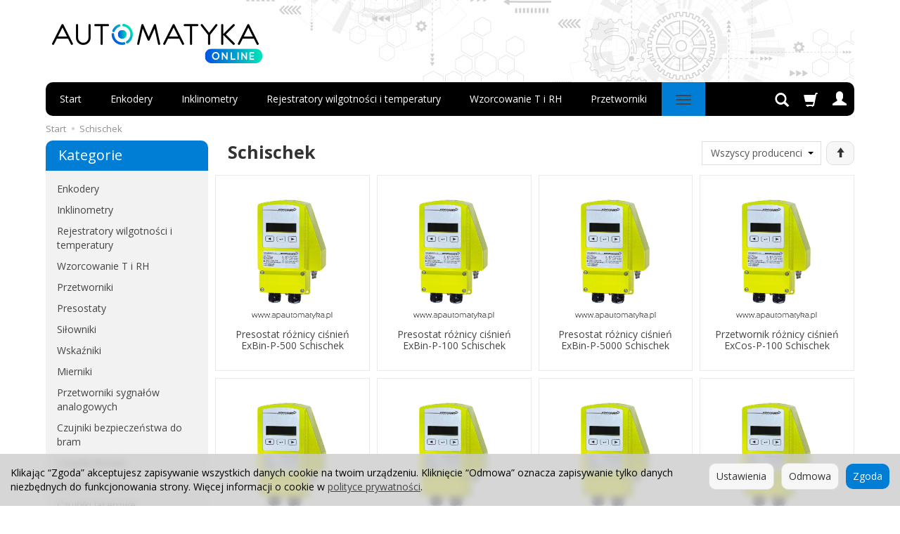

--- FILE ---
content_type: text/html; charset=utf-8
request_url: https://automatykaonline.eu/category/schischek
body_size: 18086
content:
<!DOCTYPE html>
<html lang="pl">
   <head>
        <meta name="viewport" content="width=device-width, initial-scale=1.0" />
        
        
        

        
        
         
         
        
        
        
        
        
        
        

        
        
        
        
        
        

        <meta http-equiv="Content-Type" content="text/html; charset=utf-8" />
<meta name="keywords" content="Schischek, Kategorie" />
<title>Schischek</title>
<link rel="canonical" href="https://automatykaonline.eu/category/schischek" />
        <link rel="preload" href="/bootstrap/fonts/glyphicons-halflings-regular.woff" as="font" crossorigin="anonymous">
        <link href="/bootstrap/css/bootstrap.min.css?v320" rel="preload" as="style">
        <link href="/bootstrap/css/bootstrap.min.css?v320" rel="stylesheet" type="text/css">
        <link href="/cache/css/737aa6a30c7cb32916cd22d016a8dbb0.css?lm=1766409281" rel="preload" as="style" />
<link href="/cache/css/737aa6a30c7cb32916cd22d016a8dbb0.css?lm=1766409281" rel="stylesheet" type="text/css" />
        
        <link rel="shortcut icon" type="image/x-icon" href="/favicon.ico" />
        <link href="https://fonts.googleapis.com/css?family=Open+Sans:400,400i,700,700i&amp;subset=latin-ext&amp;display=swap" rel="preload" as="style">
<link href="https://fonts.googleapis.com/css?family=Open+Sans:400,400i,700,700i&amp;subset=latin-ext&amp;display=swap" rel="stylesheet" type="text/css">
                
        
        <!--[if IE 9]>
        <style type="text/css">
            select.form-control
            {
                padding-right: 0;
                background-image: none;
            }
        </style> 
        <![endif]-->
        
        <script type="text/javascript">
  window.dataLayer = window.dataLayer || [];
  function gtag(){dataLayer.push(arguments)};
</script>
  <script>
    
     gtag('consent', 'default', {
        'functionality_storage': 'granted',
        'personalization_storage': 'granted',
        'security_storage': 'granted',
        'analytics_storage': 'denied',      
        'ad_storage': 'denied',
        'ad_personalization': 'denied',
        'ad_user_data': 'denied',
        'wait_for_update': 500
    });
    
</script>
<script async src="https://www.googletagmanager.com/gtag/js?id=UA-74345951-1"></script>
<script>
  gtag('js', new Date());
  gtag('config', 'UA-74345951-1');
 </script>
 
 
  <script>
  
    gtag("event", "view_item_list", {
    currency: "PLN",
        items: [
            {
        item_id: "155",
        item_name: "Presostat różnicy ciśnień ExBin-P-500 Schischek",
        index: 0,
        item_brand: "Schischek",
        item_category: "Presostaty",
                // Google Ads
        id: "155",
        google_business_vertical: "retail"
      },      {
        item_id: "164",
        item_name: "Presostat różnicy ciśnień ExBin-P-100 Schischek",
        index: 1,
        item_brand: "Schischek",
        item_category: "Schischek",
                // Google Ads
        id: "164",
        google_business_vertical: "retail"
      },      {
        item_id: "165",
        item_name: "Presostat różnicy ciśnień ExBin-P-5000 Schischek",
        index: 2,
        item_brand: "Schischek",
        item_category: "Schischek",
                // Google Ads
        id: "165",
        google_business_vertical: "retail"
      },      {
        item_id: "166",
        item_name: "Przetwornik różnicy ciśnień ExCos-P-100 Schischek",
        index: 3,
        item_brand: "Schischek",
        item_category: "Schischek",
                // Google Ads
        id: "166",
        google_business_vertical: "retail"
      },      {
        item_id: "167",
        item_name: "Przetwornik różnicy ciśnień ExCos-P-250 Schischek",
        index: 4,
        item_brand: "Schischek",
        item_category: "Schischek",
                // Google Ads
        id: "167",
        google_business_vertical: "retail"
      },      {
        item_id: "168",
        item_name: "Przetwornik różnicy ciśnień ExCos-P-500 Schischek",
        index: 5,
        item_brand: "Schischek",
        item_category: "Schischek",
                // Google Ads
        id: "168",
        google_business_vertical: "retail"
      },      {
        item_id: "169",
        item_name: "Przetwornik różnicy ciśnień ExCos-P-1250 Schischek",
        index: 6,
        item_brand: "Schischek",
        item_category: "Schischek",
                // Google Ads
        id: "169",
        google_business_vertical: "retail"
      },      {
        item_id: "170",
        item_name: "Przetwornik różnicy ciśnień ExCos-P-2500 Schischek",
        index: 7,
        item_brand: "Schischek",
        item_category: "Schischek",
                // Google Ads
        id: "170",
        google_business_vertical: "retail"
      },      {
        item_id: "171",
        item_name: "Przetwornik różnicy ciśnień ExCos-P-5000 Schischek",
        index: 8,
        item_brand: "Schischek",
        item_category: "Schischek",
                // Google Ads
        id: "171",
        google_business_vertical: "retail"
      },      {
        item_id: "172",
        item_name: "Przetwornik różnicy ciśnień ExCos-P-7500 Schischek",
        index: 9,
        item_brand: "Schischek",
        item_category: "Schischek",
                // Google Ads
        id: "172",
        google_business_vertical: "retail"
      }    ]
  });
  </script>

   
        <!-- Google Tag Manager -->
<script>(function(w,d,s,l,i){w[l]=w[l]||[];w[l].push({'gtm.start':
new Date().getTime(),event:'gtm.js'});var f=d.getElementsByTagName(s)[0],
j=d.createElement(s),dl=l!='dataLayer'?'&l='+l:'';j.async=true;j.src=
'https://www.googletagmanager.com/gtm.js?id='+i+dl;f.parentNode.insertBefore(j,f);
})(window,document,'script','dataLayer','GTM-N232QJXM');</script>
<!-- End Google Tag Manager -->


<meta property="og:type" content="website" /><meta property="og:title" content="Schischek" /><meta property="og:description" content="" /><meta property="og:url" content="https://automatykaonline.eu/category/schischek" /><meta property="og:image" content="https://automatykaonline.eu/media/categories/thumbnail/big_41.jpg?lm=1738963543" /><meta property="og:updated_time" content="1768918328" /> <script>

var ad_storage = 'denied';

var analytics_storage = 'denied';

var ad_personalization = "denied";

var ad_user_data = "denied";

var cookies_message_bar_hidden = 0;

const cookies = document.cookie.split("; ");

for (let i = 0; i < cookies.length; i++) {
  const cookie = cookies[i].split("=");
  
  if (cookie[0] === "cookies_google_analytics"){
    var cookies_google_analytics = cookie[1];                                
    
    if(cookies_google_analytics === 'true'){           
       var analytics_storage = "granted";
    }        
  }
  
  if (cookie[0] === "cookies_google_targeting"){
    
    var cookies_google_targeting = cookie[1];                        
            
    if(cookies_google_targeting === 'true'){            
        var ad_storage = "granted";
    }     
  }

 if (cookie[0] === "cookies_google_personalization"){
    
    var cookies_google_personalization = cookie[1];                        
            
    if(cookies_google_personalization === 'true'){            
        var ad_personalization = "granted";
    }     
  }

if (cookie[0] === "cookies_google_user_data"){
    
    var cookies_google_user_data = cookie[1];                        
            
    if(cookies_google_user_data === 'true'){            
        var ad_user_data = "granted";
    }     
  }

if (cookie[0] === "cookies_message_bar_hidden"){
    
    var cookies_message_bar_hidden = cookie[1];                        
            
    if(cookies_message_bar_hidden === 'true'){            
        var cookies_message_bar_hidden = 1;
    }     
  }

}

        
         if (cookies_message_bar_hidden == 1){
            gtag('consent', 'update', {
            'functionality_storage': 'granted',
            'personalization_storage': 'granted',
            'security_storage': 'granted',
            'analytics_storage': analytics_storage,      
            'ad_storage': ad_storage,
            'ad_personalization': ad_personalization,
            'ad_user_data': ad_user_data
        });
         }
    
    </script>   </head>
   <body>
        

<!-- Google Tag Manager (noscript) -->
<noscript><iframe src="https://www.googletagmanager.com/ns.html?id=GTM-N232QJXM"
height="0" width="0" style="display:none;visibility:hidden"></iframe></noscript>
<!-- End Google Tag Manager (noscript) -->
<div class="modal fade" id="ajax-login-form-modal" tabindex="-1" role="dialog" aria-hidden="false" aria-modal="true" aria-labelledby="login_ajax">
    <div class="modal-dialog">
        <div class="modal-content">       
            <div id="ajax-login-form"></div>    
        </div>

    </div>
</div>
 
        <header>
    <div id="top" class="container">  
    <div id="header" class="clearfix hidden-xs">
        <div id="logo">            
            <a href="/">
                <img src="/images/frontend/theme/automatykaonline23/_editor/prod/e4e4b57258f194829d1d924581ec0149.png" alt="Logo" />
            </a>
        </div>   
    </div>
</div>
<div id="header-navbar-position">
    <div id="header-navbar-outer">
        <div class="container">  
            <nav id="header-navbar" class="navbar" role="navigation">    
                <div id="logo_small" class="visible-xs">
                    <div>
                        <a href="/">
                            <img src="/images/frontend/theme/automatykaonline23/_editor/prod/8af6ff1cc29c16de6f7b1298e726b1c2.png" alt="Logo" />
                        </a>
                     </div>
                </div>           
                <div id="navbar-buttons" class="btn-group pull-right">  
                    <button id="nav-button-search" type="button" class="btn btn-navbar hidden-xs collapsed" data-toggle="collapse" data-target="#nav-search"  data-parent="#header-navbar">
                        <span class="glyphicon glyphicon-search"></span>
                    </button>  
                    <button id="nav-button-shopping-cart" class="btn btn-navbar collapsed empty" data-toggle="collapse" data-target="#nav-shopping-cart"  data-parent="#header-navbar">
                        <span class="glyphicon glyphicon-shopping-cart"></span>
                        <small class="quantity"></small>
                    </button>

                     
                    <a href="https://automatykaonline.eu/user/loginUser" id="nav-button-user" class="hidden-xs btn btn-navbar collapsed">
                        <span id="login-status-info" class="glyphicon glyphicon-user"></span>
                        <small class="login-status">&nbsp;</small>
                    </a> 
                    <button id="nav-button-user" class="visible-xs btn btn-navbar collapsed" data-toggle="collapse" data-target="#nav-user" data-parent="#header-navbar">
                        <span id="login-status-info" class="glyphicon glyphicon-user"></span>
                        <small class="login-status">&nbsp;</small>
                    </button>     
                                                      
                    <button id="nav-button-settings" class="btn btn-navbar hidden-xs collapsed" data-toggle="collapse" data-target="#nav-settings" data-parent="#header-navbar">
                        <span class="glyphicon glyphicon-globe"></span>
                    </button>                                                                  
                </div>           
                <div class="navbar-header">
                    <button id="nav-button-menu" type="button" class="navbar-toggle collapsed" data-toggle="collapse" data-target="#nav-menu" data-parent="#header-navbar">
                        <span class="icon-bar"></span>
                        <span class="icon-bar"></span>
                        <span class="icon-bar"></span>
                    </button>                            
                </div>               
                <!-- Menu -->
                <div id="nav-menu" class="navbar-collapse collapse">
                    <ul class="nav navbar-nav horizontal-categories" style="visibility: hidden; height: 0">                       
    <li class="visible-xs">
        
<form action="/product/search" class="form-inline search" method="get">
    <div class="input-group">
        <label class="sr-only" for="search-z2st">Wyszukaj</label>
        <input id="search-z2st" type="search" autocomplete="off" class="form-control" name="query" value="" placeholder='Wpisz czego szukasz' />
        <span class="input-group-btn">
            <button class="btn btn-primary" type="submit" aria-label="Wyszukaj">
                <span class="glyphicon glyphicon-search"></span>
            </button>
        </span>                                
    </div>
</form>






    </li>    
    <li class="hidden-xs hidden-sm">
        <a href="/">Start</a>
    </li>
                                                    <li class="dropdown">
                    <a href="/category/enkodery" class="dropdown-toggle category-link" data-hover="dropdown" data-toggle="dropdown">Enkodery</a>
                    <ul class="dropdown-menu">
                                                    <li><a href="/category/enkodery-inkrementalne" class="category-link">Enkodery inkrementalne</a></li>
                                                    <li><a href="/category/enkodery-enkodery-z-kolem-pomiarowym" class="category-link">Enkodery z kołem pomiarowym</a></li>
                                                    <li><a href="/category/enkodery-enkodery-absolutne-io-link" class="category-link">Enkodery absolutne IO-Link</a></li>
                                                    <li><a href="/category/enkodery-enkodery-absolutne-enkodery-absolutne-profinet" class="category-link">Enkodery absolutne PROFINET</a></li>
                                                    <li><a href="/category/enkodery-absolutne-analog-4-20ma" class="category-link">Enkodery absolutne ANALOG 4...20mA</a></li>
                                                    <li><a href="/category/enkodery-enkodery-absolutne-enkodery-absolutne-ssi" class="category-link">Enkodery absolutne SSI</a></li>
                                                    <li><a href="/category/enkodery-enkodery-absolutne-enkodery-absolutne-modbus" class="category-link">Enkodery absolutne MODBUS</a></li>
                                                    <li><a href="/category/enkodery-linkowe" class="category-link">Enkodery linkowe</a></li>
                                                    <li><a href="/category/enkodery-liniowe" class="category-link">Enkodery liniowe</a></li>
                                                    <li><a href="/category/akcesoria-do-enkoderow" class="category-link">Akcesoria do enkoderów</a></li>
                                                    <li><a href="/category/zestawy-pomiarowe" class="category-link">Zestawy pomiarowe z enkoderem</a></li>
                                            </ul> 
                </li>
                     
                                                    <li class="dropdown">
                    <a href="/category/inklinometry" class="dropdown-toggle category-link" data-hover="dropdown" data-toggle="dropdown">Inklinometry</a>
                    <ul class="dropdown-menu">
                                                    <li><a href="/category/inklinometry-analog-4-20ma" class="category-link">Inklinometry ANALOG 4...20mA</a></li>
                                                    <li><a href="/category/inklinometry-modbus" class="category-link">Inklinometry MODBUS</a></li>
                                                    <li><a href="/category/akcesoria-do-inklinometrow" class="category-link">Akcesoria do inklinometrów</a></li>
                                            </ul> 
                </li>
                     
                        <li>
                <a href="/category/rejestratory" class="category-link">Rejestratory wilgotności i temperatury</a>
            </li>
         
                                                    <li class="dropdown">
                    <a href="/category/wzorcowanie" class="dropdown-toggle category-link" data-hover="dropdown" data-toggle="dropdown">Wzorcowanie T i RH</a>
                    <ul class="dropdown-menu">
                                                    <li><a href="/category/wzorcowanie-wzorcowanie-temperatury" class="category-link">Wzorcowanie temperatury</a></li>
                                                    <li><a href="/category/wzorcowanie-wzorcowanie-wilgotnosci-i-temperatury" class="category-link">Wzorcowanie wilgotności i temperatury</a></li>
                                            </ul> 
                </li>
                     
                                                    <li class="dropdown">
                    <a href="/category/przetworniki" class="dropdown-toggle category-link" data-hover="dropdown" data-toggle="dropdown">Przetworniki</a>
                    <ul class="dropdown-menu">
                                                    <li><a href="/category/przetworniki-wilgotnosci-i-temperatury" class="category-link">Przetworniki temperatury i wilgotności</a></li>
                                                    <li><a href="/category/przetworniki-temperatury" class="category-link">Przetworniki temperatury</a></li>
                                                    <li><a href="/category/przetworniki-co2" class="category-link">Przetworniki CO2</a></li>
                                                    <li><a href="/category/przetworniki-przetworniki-lzo-voc" class="category-link">Przetworniki LZO/VOC</a></li>
                                                    <li><a href="/category/przetworniki-przetworniki-pylow-zawieszonych-pm" class="category-link">Przetworniki pyłów zawieszonych PM</a></li>
                                                    <li><a href="/category/przetworniki-cisnienia" class="category-link">Barometry</a></li>
                                                    <li><a href="/category/przetworniki-roznicy-cisnien" class="category-link">Przetworniki różnicy ciśnień</a></li>
                                                    <li><a href="/category/przetworniki-przetworniki-cisnienia-wzglednego" class="category-link">Przetworniki ciśnienia</a></li>
                                                    <li><a href="/category/przetworniki-przetworniki-wielu-parametrow-powietrza" class="category-link">Przetworniki wielu parametrów powietrza</a></li>
                                                    <li><a href="/category/akcesoria-do-przetwornikow" class="category-link">Akcesoria do przetworników</a></li>
                                            </ul> 
                </li>
                     
                        <li>
                <a href="/category/presostaty" class="category-link">Presostaty</a>
            </li>
         
                        <li>
                <a href="/category/silowniki" class="category-link">Siłowniki</a>
            </li>
         
                        <li>
                <a href="/category/wskazniki" class="category-link">Wskaźniki</a>
            </li>
         
                                                    <li class="dropdown">
                    <a href="/category/mierniki" class="dropdown-toggle category-link" data-hover="dropdown" data-toggle="dropdown">Mierniki</a>
                    <ul class="dropdown-menu">
                                                    <li><a href="/category/mierniki-wilgotnosci-i-temperatury" class="category-link">Mierniki wilgotności i temperatury</a></li>
                                                    <li><a href="/category/mierniki-aktywnosci-wody" class="category-link">Mierniki aktywności wody</a></li>
                                            </ul> 
                </li>
                     
                        <li>
                <a href="/category/moduly-pomiarowe" class="category-link">Przetworniki sygnałów analogowych</a>
            </li>
         
                        <li>
                <a href="/category/czujniki-bezpieczenstwa-do-bram" class="category-link">Czujniki bezpieczeństwa do bram</a>
            </li>
         
                                                    <li class="dropdown">
                    <a href="/category/czujniki-liniowe" class="dropdown-toggle category-link" data-hover="dropdown" data-toggle="dropdown">Czujniki liniowe</a>
                    <ul class="dropdown-menu">
                                                    <li><a href="/category/czujniki-liniowe-czujniki-potencjometryczne" class="category-link">Czujniki potencjometryczne</a></li>
                                                    <li><a href="/category/czujniki-liniowe-czujniki-magnetostrykcyjne" class="category-link">Czujniki magnetostrykcyjne</a></li>
                                            </ul> 
                </li>
                     
                        <li>
                <a href="/category/czujniki-koloru" class="category-link">Czujniki koloru</a>
            </li>
         
                        <li>
                <a href="/category/czujniki-laserowe" class="category-link">Czujniki laserowe</a>
            </li>
         
                                                    <li class="dropdown">
                    <a href="/category/akcesoria" class="dropdown-toggle category-link" data-hover="dropdown" data-toggle="dropdown">Akcesoria</a>
                    <ul class="dropdown-menu">
                                                    <li><a href="/category/sprzegla" class="category-link">Sprzęgła</a></li>
                                                    <li><a href="/category/adaptery-redukcyjne" class="category-link">Adaptery redukcyjne</a></li>
                                                    <li><a href="/category/kola-pomiarowe" class="category-link">Koła pomiarowe</a></li>
                                                    <li><a href="/category/uchwyty" class="category-link">Uchwyty</a></li>
                                                    <li><a href="/category/przewody" class="category-link">Przewody</a></li>
                                                    <li><a href="/category/zlacza" class="category-link">Złącza</a></li>
                                                    <li><a href="/category/konwertery" class="category-link">Konwertery</a></li>
                                                    <li><a href="/category/oprogramowanie" class="category-link">Oprogramowanie</a></li>
                                                    <li><a href="/category/programatory" class="category-link">Programatory</a></li>
                                                    <li><a href="/category/mechanizmy-linkowe" class="category-link">Mechanizmy linkowe</a></li>
                                                    <li><a href="/category/akcesoria-puszki-przylaczeniowe" class="category-link">Puszki przyłączeniowe</a></li>
                                                    <li><a href="/category/akcesoria-zasilacze" class="category-link">Zasilacze</a></li>
                                                    <li><a href="/category/akcesoria-obudowy" class="category-link">Obudowy</a></li>
                                                    <li><a href="/category/akcesoria-inne" class="category-link">Inne</a></li>
                                            </ul> 
                </li>
                     
                        <li>
                <a href="/category/oprogramowanie-pc" class="category-link">Oprogramowanie PC</a>
            </li>
         
                        <li>
                <a href="/category/apone" class="category-link">APONE</a>
            </li>
         
                        <li>
                <a href="/category/schischek" class="category-link">Schischek</a>
            </li>
         
                        <li>
                <a href="/category/huba-control" class="category-link">Huba Control</a>
            </li>
         
                        <li>
                <a href="/category/gruner" class="category-link">Gruner</a>
            </li>
         
                        <li>
                <a href="/category/posital-fraba" class="category-link">Posital Fraba</a>
            </li>
         
                        <li>
                <a href="/category/rotronic" class="category-link">Rotronic</a>
            </li>
         
                        <li>
                <a href="/category/astech" class="category-link">Astech</a>
            </li>
         
                        <li>
                <a href="/category/vitector" class="category-link">Vitector Cedes</a>
            </li>
         
                        <li>
                <a href="/category/opkon" class="category-link">Opkon</a>
            </li>
         
      
      
    
</ul>




                </div>            
                <div class="navbar-dropdown">                
                    <!-- Koszyk -->
                    <div id="nav-shopping-cart" class="navbar-collapse collapse">
                        <div class="shopping-cart clearfix">
            <div class="text-right">Twój koszyk jest pusty</div>
    </div>





                    </div>        
                    <div id="nav-user" class="navbar-collapse collapse">
                        <ul class="nav navbar-nav">
                            <!-- Moje konto, Język, Waluta -->                    
                                <div class="user-content">
        <button class="btn btn-primary" data-action="ajax-login-button">Zaloguj</button>
        <div class="user-options-text text-muted hidden-xs">Nie masz jeszcze konta?</div>
        <a class="btn btn-light" href="https://automatykaonline.eu/user/createAccount" rel="nofollow">Załóż konto</a>    
    </div>

<div class="user-settings hidden-sm hidden-md hidden-lg">
    
    
</div>

                                                        
                        </ul>
                    </div>
                    <div id="nav-settings" class="hidden-xs navbar-collapse collapse"><ul class="nav navbar-nav"><li class="dropdown"></li><li class="dropdown"></li></ul></div>
                    <div id="nav-search" class="navbar-collapse collapse hidden-xs">
                        
<form action="/product/search" class="form-inline search" method="get">
    <div class="input-group">
        <label class="sr-only" for="search-9ru3">Wyszukaj</label>
        <input id="search-9ru3" type="search" autocomplete="off" class="form-control" name="query" value="" placeholder='Wpisz czego szukasz' />
        <span class="input-group-btn">
            <button class="btn btn-primary" type="submit" aria-label="Wyszukaj">
                <span class="glyphicon glyphicon-search"></span>
            </button>
        </span>                                
    </div>
</form>






                    </div>
                </div>
            </nav>
        </div>
    </div>
</div>


 

</header>

<div id="two-column-layout"> 
    <div class="container">
        <ol class="breadcrumb hidden-xs">
    <li><a itemprop="item" href="https://automatykaonline.eu/"><span>Start</span></a></li>
            <li>
                        <a href="https://automatykaonline.eu/category/schischek"><span>Schischek</span></a>
                    </li>
    </ol>




        <div class="row">
            <div id="content" class="col-md-9 col-md-push-3 col-lg-9 col-lg-push-3"><div id="product-navbar">
    <h1>Schischek</h1>
    </div>







<div class="sort pull-right">
        <div class="btn-group hidden-sm hidden-xs">
        <div id="producer-filter" class="hidden"><form class="product-attribute-filter-container" action="/product/filter/category_id/41" method="post">
   <div class="filter-title">Producent</div>

      <div class="form-group text-filter">
         <input type="hidden" name="fields" value="producer">
         <select name="product_filter[producer]" class="form-control producer-select" aria-label='Lista producentów'>
            <option value="">Wszyscy producenci</option>
                                             <option value="9">Schischek</option>
                                    </select>
      </div>
        
          
</form>



</div>
    </div>
    
    <button id="btn-product-filter" type="button" class="btn btn-default btn-group hidden-md hidden-lg" data-toggle="modal" data-target="#product-filter-modal" aria-label="Filtrowanie">
       <span class="glyphicon glyphicon-filter"></span>
    </button>
        
    
<div class="btn-group btn-product-order-by btn-list-sort">
    <button type="button" class="btn btn-default dropdown-toggle" data-toggle="dropdown" style="text-transform: none" aria-label="Sortowanie">
                    <span class="glyphicon glyphicon glyphicon-arrow-up"></span>
            </button>
    <ul class="dropdown-menu" role="menu">
        <li class="dropdown-header">Sortowanie</li>
                                    
                                    <li>
                        <a href="/category/schischek/1/long/name/desc/0" rel="nofollow">
                                                            <span class="glyphicon glyphicon glyphicon-signal mirror-icon"></span>
                                                
                            Z-A
                        </a>
                    </li>
                                                    <li>        
                        <a href="/category/schischek/1/long/name/asc/0" rel="nofollow">
                                                            <span class="glyphicon glyphicon glyphicon-signal"></span>
                                                
                            A-Z
                        </a>
                    </li>
                                                                
                                    <li>
                        <a href="/category/schischek/1/long/price/desc/0" rel="nofollow">
                                                            <span class="glyphicon glyphicon glyphicon-arrow-down"></span>
                                                
                            Najdroższe
                        </a>
                    </li>
                                                    <li class="active">        
                        <a href="/category/schischek/1/long/price/asc/0" rel="nofollow">
                                                            <span class="glyphicon glyphicon glyphicon-arrow-up"></span>
                                                
                            Najtańsze
                        </a>
                    </li>
                                                                
                                    <li>
                        <a href="/category/schischek/1/long/created_at/desc/0" rel="nofollow">
                                                            <span class="glyphicon glyphicon glyphicon-star"></span>
                                                
                            Najnowsze
                        </a>
                    </li>
                                                        </ul>
</div> 
    </div>

<div class="clearfix"></div>

<div class="product-list clearfix" data-equalizer>
            
        
                
        <div id="search-content">
            <div id="full-list" class="full-list row">
        <div class="product col-xs-4 col-sm-4 col-md-3 col-lg-3">

        <div class="thumbnail clearfix">
        <div class="pg_label">
                </div>
                                                    <div data-equalizer-watch="image"><div class="image"><a href="/presostat-roznicy-cisnien-exbin-p-500-schischek.html"><img alt="Presostat różnicy ciśnień ExBin-P-500 Schischek" width="342" height="342" src="/media/products/47c6ca19f3ae70f826052f58f5a6ffea/images/thumbnail/small_przetwornik-roznicy-cisnien-excos-p-100-schischek-1-f.png?lm=1736969258" /></a></div></div>            <div class="caption clearfix">
                <p class="text-center name" data-equalizer-watch="name"><a href="/presostat-roznicy-cisnien-exbin-p-500-schischek.html" class="product_name">Presostat różnicy ciśnień ExBin-P-500 Schischek</a></p>                                                                    <div class="main_price" data-equalizer-watch="main_price">
                                                                    </div>
                
                <div class="text-muted basic_price text-center" data-equalizer-watch="basic_price">
                                    </div>
                <div class="product-shopping-cart text-center clearfix" data-equalizer-watch="basket">
                                                                        
                                                            </div>
            </div>
        </div>
    </div>
        <div class="product col-xs-4 col-sm-4 col-md-3 col-lg-3">

        <div class="thumbnail clearfix">
        <div class="pg_label">
                </div>
                                                    <div data-equalizer-watch="image"><div class="image"><a href="/presostat-roznicy-cisnien-exbin-p-100-schischek.html"><img alt="Presostat różnicy ciśnień ExBin-P-100 Schischek" width="342" height="342" src="/media/products/f0f64930a092b9e7e595c93eaadc6062/images/thumbnail/small_przetwornik-roznicy-cisnien-excos-p-100-schischek-1-f.png?lm=1737364254" /></a></div></div>            <div class="caption clearfix">
                <p class="text-center name" data-equalizer-watch="name"><a href="/presostat-roznicy-cisnien-exbin-p-100-schischek.html" class="product_name">Presostat różnicy ciśnień ExBin-P-100 Schischek</a></p>                                                                    <div class="main_price" data-equalizer-watch="main_price">
                                                                    </div>
                
                <div class="text-muted basic_price text-center" data-equalizer-watch="basic_price">
                                    </div>
                <div class="product-shopping-cart text-center clearfix" data-equalizer-watch="basket">
                                                                        
                                                            </div>
            </div>
        </div>
    </div>
        <div class="product col-xs-4 col-sm-4 col-md-3 col-lg-3">

        <div class="thumbnail clearfix">
        <div class="pg_label">
                </div>
                                                    <div data-equalizer-watch="image"><div class="image"><a href="/presostat-roznicy-cisnien-exbin-p-5000-schischek.html"><img alt="Presostat różnicy ciśnień ExBin-P-5000 Schischek" width="342" height="342" src="/media/products/3e78ef87a967c4d7c63be461abd4b783/images/thumbnail/small_przetwornik-roznicy-cisnien-excos-p-100-schischek-1-f.png?lm=1736969258" /></a></div></div>            <div class="caption clearfix">
                <p class="text-center name" data-equalizer-watch="name"><a href="/presostat-roznicy-cisnien-exbin-p-5000-schischek.html" class="product_name">Presostat różnicy ciśnień ExBin-P-5000 Schischek</a></p>                                                                    <div class="main_price" data-equalizer-watch="main_price">
                                                                    </div>
                
                <div class="text-muted basic_price text-center" data-equalizer-watch="basic_price">
                                    </div>
                <div class="product-shopping-cart text-center clearfix" data-equalizer-watch="basket">
                                                                        
                                                            </div>
            </div>
        </div>
    </div>
        <div class="product col-xs-4 col-sm-4 col-md-3 col-lg-3">

        <div class="thumbnail clearfix">
        <div class="pg_label">
                </div>
                                                    <div data-equalizer-watch="image"><div class="image"><a href="/przetwornik-roznicy-cisnien-excos-p-100-schischek.html"><img alt="Przetwornik różnicy ciśnień ExCos-P-100 Schischek" width="342" height="342" src="/media/products/56641b4b8b55e58b81f8247444039017/images/thumbnail/small_przetwornik-roznicy-cisnien-excos-p-100-schischek-1-f.png?lm=1736969258" /></a></div></div>            <div class="caption clearfix">
                <p class="text-center name" data-equalizer-watch="name"><a href="/przetwornik-roznicy-cisnien-excos-p-100-schischek.html" class="product_name">Przetwornik różnicy ciśnień ExCos-P-100 Schischek</a></p>                                                                    <div class="main_price" data-equalizer-watch="main_price">
                                                                    </div>
                
                <div class="text-muted basic_price text-center" data-equalizer-watch="basic_price">
                                    </div>
                <div class="product-shopping-cart text-center clearfix" data-equalizer-watch="basket">
                                                                        
                                                            </div>
            </div>
        </div>
    </div>
        <div class="product col-xs-4 col-sm-4 col-md-3 col-lg-3">

        <div class="thumbnail clearfix">
        <div class="pg_label">
                </div>
                                                    <div data-equalizer-watch="image"><div class="image"><a href="/przetwornik-roznicy-cisnien-excos-p-250-schischek.html"><img alt="Przetwornik różnicy ciśnień ExCos-P-250 Schischek" width="342" height="342" src="/media/products/db7a1e665ecba1e465738acd121734ce/images/thumbnail/small_przetwornik-roznicy-cisnien-excos-p-100-schischek-1-f.png?lm=1736969257" /></a></div></div>            <div class="caption clearfix">
                <p class="text-center name" data-equalizer-watch="name"><a href="/przetwornik-roznicy-cisnien-excos-p-250-schischek.html" class="product_name">Przetwornik różnicy ciśnień ExCos-P-250 Schischek</a></p>                                                                    <div class="main_price" data-equalizer-watch="main_price">
                                                                    </div>
                
                <div class="text-muted basic_price text-center" data-equalizer-watch="basic_price">
                                    </div>
                <div class="product-shopping-cart text-center clearfix" data-equalizer-watch="basket">
                                                                        
                                                            </div>
            </div>
        </div>
    </div>
        <div class="product col-xs-4 col-sm-4 col-md-3 col-lg-3">

        <div class="thumbnail clearfix">
        <div class="pg_label">
                </div>
                                                    <div data-equalizer-watch="image"><div class="image"><a href="/przetwornik-roznicy-cisnien-excos-p-500-schischek.html"><img alt="Przetwornik różnicy ciśnień ExCos-P-500 Schischek" width="342" height="342" src="/media/products/843d74e66e4163819f083ec4600957b4/images/thumbnail/small_przetwornik-roznicy-cisnien-excos-p-100-schischek-1-f.png?lm=1737220170" /></a></div></div>            <div class="caption clearfix">
                <p class="text-center name" data-equalizer-watch="name"><a href="/przetwornik-roznicy-cisnien-excos-p-500-schischek.html" class="product_name">Przetwornik różnicy ciśnień ExCos-P-500 Schischek</a></p>                                                                    <div class="main_price" data-equalizer-watch="main_price">
                                                                    </div>
                
                <div class="text-muted basic_price text-center" data-equalizer-watch="basic_price">
                                    </div>
                <div class="product-shopping-cart text-center clearfix" data-equalizer-watch="basket">
                                                                        
                                                            </div>
            </div>
        </div>
    </div>
        <div class="product col-xs-4 col-sm-4 col-md-3 col-lg-3">

        <div class="thumbnail clearfix">
        <div class="pg_label">
                </div>
                                                    <div data-equalizer-watch="image"><div class="image"><a href="/przetwornik-roznicy-cisnien-excos-p-1250-schischek.html"><img alt="Przetwornik różnicy ciśnień ExCos-P-1250 Schischek" width="342" height="342" src="/media/products/40442b756be0645bd2337cd6e7982047/images/thumbnail/small_przetwornik-roznicy-cisnien-excos-p-100-schischek-1-f.png?lm=1736969258" /></a></div></div>            <div class="caption clearfix">
                <p class="text-center name" data-equalizer-watch="name"><a href="/przetwornik-roznicy-cisnien-excos-p-1250-schischek.html" class="product_name">Przetwornik różnicy ciśnień ExCos-P-1250 Schischek</a></p>                                                                    <div class="main_price" data-equalizer-watch="main_price">
                                                                    </div>
                
                <div class="text-muted basic_price text-center" data-equalizer-watch="basic_price">
                                    </div>
                <div class="product-shopping-cart text-center clearfix" data-equalizer-watch="basket">
                                                                        
                                                            </div>
            </div>
        </div>
    </div>
        <div class="product col-xs-4 col-sm-4 col-md-3 col-lg-3">

        <div class="thumbnail clearfix">
        <div class="pg_label">
                </div>
                                                    <div data-equalizer-watch="image"><div class="image"><a href="/przetwornik-roznicy-cisnien-excos-p-2500-schischek.html"><img alt="Przetwornik różnicy ciśnień ExCos-P-2500 Schischek" width="342" height="342" src="/media/products/829c5176494d364a77041cc57cf82d39/images/thumbnail/small_przetwornik-roznicy-cisnien-excos-p-100-schischek-1-f.png?lm=1736969257" /></a></div></div>            <div class="caption clearfix">
                <p class="text-center name" data-equalizer-watch="name"><a href="/przetwornik-roznicy-cisnien-excos-p-2500-schischek.html" class="product_name">Przetwornik różnicy ciśnień ExCos-P-2500 Schischek</a></p>                                                                    <div class="main_price" data-equalizer-watch="main_price">
                                                                    </div>
                
                <div class="text-muted basic_price text-center" data-equalizer-watch="basic_price">
                                    </div>
                <div class="product-shopping-cart text-center clearfix" data-equalizer-watch="basket">
                                                                        
                                                            </div>
            </div>
        </div>
    </div>
        <div class="product col-xs-4 col-sm-4 col-md-3 col-lg-3">

        <div class="thumbnail clearfix">
        <div class="pg_label">
                </div>
                                                    <div data-equalizer-watch="image"><div class="image"><a href="/przetwornik-roznicy-cisnien-excos-p-5000-schischek.html"><img alt="Przetwornik różnicy ciśnień ExCos-P-5000 Schischek" width="342" height="342" src="/media/products/6b54d22a7173a4de36dd59828f069d3b/images/thumbnail/small_przetwornik-roznicy-cisnien-excos-p-100-schischek-1-f.png?lm=1736969257" /></a></div></div>            <div class="caption clearfix">
                <p class="text-center name" data-equalizer-watch="name"><a href="/przetwornik-roznicy-cisnien-excos-p-5000-schischek.html" class="product_name">Przetwornik różnicy ciśnień ExCos-P-5000 Schischek</a></p>                                                                    <div class="main_price" data-equalizer-watch="main_price">
                                                                    </div>
                
                <div class="text-muted basic_price text-center" data-equalizer-watch="basic_price">
                                    </div>
                <div class="product-shopping-cart text-center clearfix" data-equalizer-watch="basket">
                                                                        
                                                            </div>
            </div>
        </div>
    </div>
        <div class="product col-xs-4 col-sm-4 col-md-3 col-lg-3">

        <div class="thumbnail clearfix">
        <div class="pg_label">
                </div>
                                                    <div data-equalizer-watch="image"><div class="image"><a href="/przetwornik-roznicy-cisnien-excos-p-7500-schischek.html"><img alt="Przetwornik różnicy ciśnień ExCos-P-7500 Schischek" width="342" height="342" src="/media/products/f3ea6e5bb9094ef4f613b35d08dd4e04/images/thumbnail/small_przetwornik-roznicy-cisnien-excos-p-100-schischek-1-f.png?lm=1736969257" /></a></div></div>            <div class="caption clearfix">
                <p class="text-center name" data-equalizer-watch="name"><a href="/przetwornik-roznicy-cisnien-excos-p-7500-schischek.html" class="product_name">Przetwornik różnicy ciśnień ExCos-P-7500 Schischek</a></p>                                                                    <div class="main_price" data-equalizer-watch="main_price">
                                                                    </div>
                
                <div class="text-muted basic_price text-center" data-equalizer-watch="basic_price">
                                    </div>
                <div class="product-shopping-cart text-center clearfix" data-equalizer-watch="basket">
                                                                        
                                                            </div>
            </div>
        </div>
    </div>
    </div>
            
        </div>
        
        
    </div>




</div>
            <div id="left" class="col-md-3 col-md-pull-9 col-lg-3 col-lg-pull-9 hidden-sm hidden-xs">
                <div id="category-thumbnail" class="thumbnail"><div id="vertical-categories" class="panel panel-primary">
    <div class="panel-heading">
        <h3 class="panel-title">Kategorie</h3>
    </div>
    <div class="panel-body">
        <ul class="nav nav-stacked">
                                            
                    <li>
                        <a href="/category/enkodery">Enkodery</a>
                    </li>
                    
                    <li>
                        <a href="/category/inklinometry">Inklinometry</a>
                    </li>
                    
                    <li>
                        <a href="/category/rejestratory">Rejestratory wilgotności i temperatury</a>
                    </li>
                    
                    <li>
                        <a href="/category/wzorcowanie">Wzorcowanie T i RH</a>
                    </li>
                    
                    <li>
                        <a href="/category/przetworniki">Przetworniki</a>
                    </li>
                    
                    <li>
                        <a href="/category/presostaty">Presostaty</a>
                    </li>
                    
                    <li>
                        <a href="/category/silowniki">Siłowniki</a>
                    </li>
                    
                    <li>
                        <a href="/category/wskazniki">Wskaźniki</a>
                    </li>
                    
                    <li>
                        <a href="/category/mierniki">Mierniki</a>
                    </li>
                    
                    <li>
                        <a href="/category/moduly-pomiarowe">Przetworniki sygnałów analogowych</a>
                    </li>
                    
                    <li>
                        <a href="/category/czujniki-bezpieczenstwa-do-bram">Czujniki bezpieczeństwa do bram</a>
                    </li>
                    
                    <li>
                        <a href="/category/czujniki-liniowe">Czujniki liniowe</a>
                    </li>
                    
                    <li>
                        <a href="/category/czujniki-koloru">Czujniki koloru</a>
                    </li>
                    
                    <li>
                        <a href="/category/czujniki-laserowe">Czujniki laserowe</a>
                    </li>
                    
                    <li>
                        <a href="/category/akcesoria">Akcesoria</a>
                    </li>
                    
                    <li>
                        <a href="/category/oprogramowanie-pc">Oprogramowanie PC</a>
                    </li>
                    
                    <li>
                        <a href="/category/apone">APONE</a>
                    </li>
                    
                    <li class="active">
                        <a href="/category/schischek">Schischek</a>
                    </li>
                    
                    <li>
                        <a href="/category/huba-control">Huba Control</a>
                    </li>
                    
                    <li>
                        <a href="/category/gruner">Gruner</a>
                    </li>
                    
                    <li>
                        <a href="/category/posital-fraba">Posital Fraba</a>
                    </li>
                    
                    <li>
                        <a href="/category/rotronic">Rotronic</a>
                    </li>
                    
                    <li>
                        <a href="/category/astech">Astech</a>
                    </li>
                    
                    <li>
                        <a href="/category/vitector">Vitector Cedes</a>
                    </li>
                    
                    <li>
                        <a href="/category/opkon">Opkon</a>
                    </li>
                                    </ul>
    </div>
</div>


            <div class="product-filter-container"></div>
        <div id="product-filter-modal" class="modal fade" tabindex="-1" role="dialog" aria-hidden="true">
      <div class="modal-dialog modal-sm">
        <div class="modal-content">
            <div class="modal-header">
                <button type="button" class="close show-products" aria-label="Close"><span aria-hidden="true">&times;</span></button>
                <div class="modal-title h4">Filtr produktów</div>
            </div>
            <div class="modal-body"><div class="product-filter-container"></div></div>
                <div class="modal-footer">
                                        <a class="btn btn-primary show-products" href="#">Pokaż produkty</a>
                </div>        
        </div>
      </div>
    </div>
    
      
     

</div>
                
                
                
                
                
                
                
            </div>
        </div>
    </div>
    <footer>
        <div class="navbar navbar-default clearfix" role="navigation">
    <div class="container">
        <div class="row">
            <div id="social" class="col-xs-12 col-sm-3 col-md-3 col-lg-3">
            <a href="https://www.facebook.com/APAUTOMATYKA" target="_blank" rel="noopener">
            <img src="/images/frontend/theme/responsive/social/facebook.png" alt="Facebook" width="32" height="32"/>
        </a>
            
    <a href="https://twitter.com/APAUTOMATYKA" target="_blank" rel="noopener">
        <img src="/images/frontend/theme/responsive/social/twitter.png" alt="Twitter" width="32" height="32"/>
    </a>
            
    <a href="https://www.youtube.com/c/APAutomatyka" target="_blank" rel="noopener">
        <img src="/images/frontend/theme/responsive/social/youtube.png" alt="Youtube" width="32" height="32"/>
    </a>
                                    
    </div> 
            <div id="webpage_footer" class="col-xs-12 col-sm-9 col-md-9 col-lg-9">
    <div class="panel-group row" id="accordion_footer">
			    <div class="foot-group list-group col-xs-12 col-sm-3">
	       <div class="list-group-item-heading h5">
	<a data-toggle="collapse" data-parent="#accordion_footer" href="#collapse_1">Zamówienie <span class="caret hidden-sm hidden-md hidden-lg"></span></a>
</div>  
<div id="collapse_1" class="list-group collapse">
                 
        <a href="/webpage/koszty-i-sposoby-dostawy.html">Koszty i sposoby dostawy</a>
        
                 
        <a href="/webpage/sposoby-platnosci.html">Sposoby płatności</a>
        
                 
        <a href="/webpage/formularz-reklamacji.html">Formularz reklamacji</a>
        
                 
        <a href="/webpage/polityka-prywatnosci.html">Polityka prywatności</a>
        
                 
        <a href="/webpage/regulamin.html">Regulamin</a>
        
      
</div>
	    </div>
			    <div class="foot-group list-group col-xs-12 col-sm-3">
	       <div class="list-group-item-heading h5">
	<a data-toggle="collapse" data-parent="#accordion_footer" href="#collapse_3">Informacje <span class="caret hidden-sm hidden-md hidden-lg"></span></a>
</div>  
<div id="collapse_3" class="list-group collapse">
                 
        <a href="/webpage/o-firmie.html">O firmie</a>
        
                 
        <a href="/webpage/kontakt.html">Kontakt</a>
        
      
</div>
	    </div>
			    <div class="foot-group list-group col-xs-12 col-sm-3">
	       <div class="list-group-item-heading h5">
	<a data-toggle="collapse" data-parent="#accordion_footer" href="#collapse_5">Partner <span class="caret hidden-sm hidden-md hidden-lg"></span></a>
</div>  
<div id="collapse_5" class="list-group collapse">
                 
        <a href="https://apautomatyka.pl/">apautomatyka.pl</a>
        
      
</div>
	    </div>
						<div class="foot-group list-group col-xs-12 col-sm-3 visible-xs">
	        <div class="list-group-item-heading h5"><a href="/webpage/kontakt.html">Kontakt</a></div>
	    </div>
	    	</div>   
</div>   
        </div>
        <div class="copyright clearfix">
            <a href="https://www.sote.pl/" target="_blank" rel="noopener" title="Sklep internetowy SOTE">Sklep internetowy SOTE</a>
    </div>
    </div>
</div>
    </footer>
</div>        <!-- Modal -->
<div class="modal fade" id="ajax-cookie-modal" tabindex="-1" role="dialog" aria-hidden="true" style="z-index:2060" aria-label="Ustawienia cookies">
    <div class="modal-dialog">

        <div class="modal-content">
        
        
            <div class="modal-header">
                <button type="button" class="close" data-dismiss="modal" aria-label="Close"><span aria-hidden="true">&times;</span></button>
                <div class="modal-title h4" id="myModalLabel">Ustawienia cookies</div>
            </div>

            <div class="modal-body panel-body">   
            

                <div class="small" style="padding: 0px 30px;">
                                

                    <div class="row">
                        <div class="col-sm-12">
                            <div class="h4">Niezbędne pliki cookie</div>
                        </div>                
                    </div>
                    

                    <div class="row">            
                        
                        <div class="col-xs-12 col-sm-10">                                                    
                            Te pliki cookie są niezbędne do działania strony i nie można ich wyłączyć. Służą na przykład do utrzymania zawartości koszyka użytkownika. Możesz ustawić przeglądarkę tak, aby blokowała te pliki cookie, ale wtedy strona nie będzie działała poprawnie. Te pliki cookie pozwalają na identyfikację np. osób zalogowanych.                            
                            <br/><br/>
                        </div>
                        
                        <div class="col-xs-12 col-sm-2">
                            Zawsze aktywne
                        </div>
                                               
                                            
                    </div>
                    
                    
                    
                    <div class="row">
                        <div class="col-sm-12">
                            <div class="h4">Analityczne pliki cookie</div>
                        </div>
                    </div>

                    <div class="row">

                        <div class="col-xs-12 col-sm-10">                            
                            Te pliki cookie pozwalają liczyć wizyty i źródła ruchu. Dzięki tym plikom wiadomo, które strony są bardziej popularne i w jaki sposób poruszają się odwiedzający stronę. Wszystkie informacje gromadzone przez te pliki cookie są anonimowe.                                                        
                            <br/><br/>
                        </div>

                        <div class="col-xs-12 col-sm-2">

                            <label for="checkbox-1" class="toggle-switchy" data-color="green" data-text="false" data-style="square" aria-label="Analityczne pliki cookie">
                                <input checked type="checkbox" id="checkbox-1">
                                <span class="toggle">
                                <span class="switch"></span>
                                </span>
                            </label>

                        </div>

                    </div>
                    
                    
                    
                    <div class="row">
                        <div class="col-sm-12">
                            <div class="h4">Reklamowe pliki cookie</div>
                        </div>
                    </div>

                    <div class="row">

                        <div class="col-xs-12 col-sm-10">                            
                            Reklamowe pliki cookie mogą być wykorzystywane za pośrednictwem naszej strony przez naszych partnerów reklamowych. Służą do budowania profilu Twoich zainteresowań na podstawie informacji o stronach, które przeglądasz, co obejmuje unikalną identyfikację Twojej przeglądarki i urządzenia końcowego. Jeśli nie zezwolisz na te pliki cookie, nadal będziesz widzieć w przeglądarce podstawowe reklamy, które nie są oparte na Twoich zainteresowaniach.
                            <br/><br/>
                        </div>

                        <div class="col-xs-12 col-sm-2">

                            <label for="checkbox-2" class="toggle-switchy"  data-color="green" data-text="false" data-style="square" aria-label="Reklamowe pliki cookie">
                                <input checked type="checkbox" id="checkbox-2">
                                <span class="toggle">
                                <span class="switch"></span>
                                </span>
                            </label>

                        </div>

                    </div>
                    
                    
                                        <div class="row">
                        
                        <div class="col-xs-12 col-sm-12">                        
                            Nasza strona korzysta z usług Google, takich jak Google Analytics i Google Ads. Aby dowiedzieć się więcej o tym, jak Google wykorzystuje dane z naszej strony, zapoznaj się z <a target="_blank" href="https://policies.google.com/technologies/partner-sites">polityką prywatności i warunkami Google</a>.
                            <br/><br/>
                        </div>

                    </div>                    
                    
                    
                    <div class="row">
                        <div class="col-sm-12">
                            <div class="h4">Wysyłanie danych związanych z reklamami</div>
                        </div>
                    </div>

                    <div class="row">

                        <div class="col-xs-12 col-sm-10">                            
                            Zgadzam się na wysyłanie danych związanych z reklamami do Google.
                            <br/><br/>
                        </div>

                        <div class="col-xs-12 col-sm-2">

                            <label for="checkbox-4" class="toggle-switchy"  data-color="green" data-text="false" data-style="square" aria-label="Wysyłanie danych związanych z reklamami">
                                <input checked type="checkbox" id="checkbox-4">
                                <span class="toggle">
                                <span class="switch"></span>
                                </span>
                            </label>

                        </div>

                    </div>
                    
                    
                    <div class="row">
                        <div class="col-sm-12">
                            <div class="h4">Reklamy spersonalizowane Google</div>
                        </div>
                    </div>

                    <div class="row">

                        <div class="col-xs-12 col-sm-10">                            
                            Zgadzam się na używanie reklam spersonalizowanych. Reklamy te są dostosowywane do konkretnych preferencji, zachowań i cech użytkownika. Google zbiera dane na temat aktywności użytkownika w internecie, takie jak wyszukiwania, przeglądane strony internetowe, kliknięcia i zakupy online, aby lepiej zrozumieć jego zainteresowania i preferencje.
                            <br/><br/>
                        </div>

                        <div class="col-xs-12 col-sm-2">

                            <label for="checkbox-3" class="toggle-switchy"  data-color="green" data-text="false" data-style="square" aria-label="Reklamy spersonalizowane Google">
                                <input checked type="checkbox" id="checkbox-3">
                                <span class="toggle">
                                <span class="switch"></span>
                                </span>
                            </label>

                        </div>

                    </div>
                                        
                    
                    <div class="row">                        

                        <button id="cookies-modal-accept" class="btn btn-primary pull-right">Zapisz i zamknij</button>
                        
                    </div>
                    
                </div>        
            </div>
        
        </div>

    </div>
</div>


<style type="text/css">

    #cookies_message:before{
        background: #cccccc;
    }

    #cookies_content{
        color: #000000;
    }

    #cookies_frame
    {
        width: 1310px;
    }
</style>
        <div id="modal-shopping-cart-container" class="modal menu-modal fade" tabindex="-1" role="dialog" aria-labelledby="shopping-cart-label">
    <div class="modal-dialog" role="document">
        <div class="modal-content">
            <div class="modal-header">
                <button type="button" class="close" data-dismiss="modal" aria-label="Zamknij"><span aria-hidden="true">&times;</span></button>
                <div class="modal-title h4" id="shopping-cart-label">Koszyk</div>
            </div>
            <div id="modal-shopping-cart" class="modal-body">
                <div class="shopping-cart clearfix">
            <div class="text-right">Twój koszyk jest pusty</div>
    </div>





            </div>
        </div>
    </div> 
</div>
<div id="modal-categories" class="modal menu-modal fade" tabindex="-1" role="dialog" aria-labelledby="modal-categories-label">
    <div class="modal-dialog" role="document">
        <div class="modal-content">
            <div class="modal-header">
                <button type="button" class="close" data-dismiss="modal" aria-label="Zamknij"><span aria-hidden="true">&times;</span></button>
                <div class="modal-title h4" id="modal-categories-label">Kategorie</div>
            </div>
            <div class="modal-body">
                <ul class="nav navbar-nav horizontal-categories" style="visibility: hidden; height: 0">                       
    <li class="visible-xs">
        
<form action="/product/search" class="form-inline search" method="get">
    <div class="input-group">
        <label class="sr-only" for="search-7mtn">Wyszukaj</label>
        <input id="search-7mtn" type="search" autocomplete="off" class="form-control" name="query" value="" placeholder='Wpisz czego szukasz' />
        <span class="input-group-btn">
            <button class="btn btn-primary" type="submit" aria-label="Wyszukaj">
                <span class="glyphicon glyphicon-search"></span>
            </button>
        </span>                                
    </div>
</form>






    </li>    
    <li class="hidden-xs hidden-sm">
        <a href="/">Start</a>
    </li>
                                                    <li class="dropdown">
                    <a href="/category/enkodery" class="dropdown-toggle category-link" data-hover="dropdown" data-toggle="dropdown">Enkodery</a>
                    <ul class="dropdown-menu">
                                                    <li><a href="/category/enkodery-inkrementalne" class="category-link">Enkodery inkrementalne</a></li>
                                                    <li><a href="/category/enkodery-enkodery-z-kolem-pomiarowym" class="category-link">Enkodery z kołem pomiarowym</a></li>
                                                    <li><a href="/category/enkodery-enkodery-absolutne-io-link" class="category-link">Enkodery absolutne IO-Link</a></li>
                                                    <li><a href="/category/enkodery-enkodery-absolutne-enkodery-absolutne-profinet" class="category-link">Enkodery absolutne PROFINET</a></li>
                                                    <li><a href="/category/enkodery-absolutne-analog-4-20ma" class="category-link">Enkodery absolutne ANALOG 4...20mA</a></li>
                                                    <li><a href="/category/enkodery-enkodery-absolutne-enkodery-absolutne-ssi" class="category-link">Enkodery absolutne SSI</a></li>
                                                    <li><a href="/category/enkodery-enkodery-absolutne-enkodery-absolutne-modbus" class="category-link">Enkodery absolutne MODBUS</a></li>
                                                    <li><a href="/category/enkodery-linkowe" class="category-link">Enkodery linkowe</a></li>
                                                    <li><a href="/category/enkodery-liniowe" class="category-link">Enkodery liniowe</a></li>
                                                    <li><a href="/category/akcesoria-do-enkoderow" class="category-link">Akcesoria do enkoderów</a></li>
                                                    <li><a href="/category/zestawy-pomiarowe" class="category-link">Zestawy pomiarowe z enkoderem</a></li>
                                            </ul> 
                </li>
                     
                                                    <li class="dropdown">
                    <a href="/category/inklinometry" class="dropdown-toggle category-link" data-hover="dropdown" data-toggle="dropdown">Inklinometry</a>
                    <ul class="dropdown-menu">
                                                    <li><a href="/category/inklinometry-analog-4-20ma" class="category-link">Inklinometry ANALOG 4...20mA</a></li>
                                                    <li><a href="/category/inklinometry-modbus" class="category-link">Inklinometry MODBUS</a></li>
                                                    <li><a href="/category/akcesoria-do-inklinometrow" class="category-link">Akcesoria do inklinometrów</a></li>
                                            </ul> 
                </li>
                     
                        <li>
                <a href="/category/rejestratory" class="category-link">Rejestratory wilgotności i temperatury</a>
            </li>
         
                                                    <li class="dropdown">
                    <a href="/category/wzorcowanie" class="dropdown-toggle category-link" data-hover="dropdown" data-toggle="dropdown">Wzorcowanie T i RH</a>
                    <ul class="dropdown-menu">
                                                    <li><a href="/category/wzorcowanie-wzorcowanie-temperatury" class="category-link">Wzorcowanie temperatury</a></li>
                                                    <li><a href="/category/wzorcowanie-wzorcowanie-wilgotnosci-i-temperatury" class="category-link">Wzorcowanie wilgotności i temperatury</a></li>
                                            </ul> 
                </li>
                     
                                                    <li class="dropdown">
                    <a href="/category/przetworniki" class="dropdown-toggle category-link" data-hover="dropdown" data-toggle="dropdown">Przetworniki</a>
                    <ul class="dropdown-menu">
                                                    <li><a href="/category/przetworniki-wilgotnosci-i-temperatury" class="category-link">Przetworniki temperatury i wilgotności</a></li>
                                                    <li><a href="/category/przetworniki-temperatury" class="category-link">Przetworniki temperatury</a></li>
                                                    <li><a href="/category/przetworniki-co2" class="category-link">Przetworniki CO2</a></li>
                                                    <li><a href="/category/przetworniki-przetworniki-lzo-voc" class="category-link">Przetworniki LZO/VOC</a></li>
                                                    <li><a href="/category/przetworniki-przetworniki-pylow-zawieszonych-pm" class="category-link">Przetworniki pyłów zawieszonych PM</a></li>
                                                    <li><a href="/category/przetworniki-cisnienia" class="category-link">Barometry</a></li>
                                                    <li><a href="/category/przetworniki-roznicy-cisnien" class="category-link">Przetworniki różnicy ciśnień</a></li>
                                                    <li><a href="/category/przetworniki-przetworniki-cisnienia-wzglednego" class="category-link">Przetworniki ciśnienia</a></li>
                                                    <li><a href="/category/przetworniki-przetworniki-wielu-parametrow-powietrza" class="category-link">Przetworniki wielu parametrów powietrza</a></li>
                                                    <li><a href="/category/akcesoria-do-przetwornikow" class="category-link">Akcesoria do przetworników</a></li>
                                            </ul> 
                </li>
                     
                        <li>
                <a href="/category/presostaty" class="category-link">Presostaty</a>
            </li>
         
                        <li>
                <a href="/category/silowniki" class="category-link">Siłowniki</a>
            </li>
         
                        <li>
                <a href="/category/wskazniki" class="category-link">Wskaźniki</a>
            </li>
         
                                                    <li class="dropdown">
                    <a href="/category/mierniki" class="dropdown-toggle category-link" data-hover="dropdown" data-toggle="dropdown">Mierniki</a>
                    <ul class="dropdown-menu">
                                                    <li><a href="/category/mierniki-wilgotnosci-i-temperatury" class="category-link">Mierniki wilgotności i temperatury</a></li>
                                                    <li><a href="/category/mierniki-aktywnosci-wody" class="category-link">Mierniki aktywności wody</a></li>
                                            </ul> 
                </li>
                     
                        <li>
                <a href="/category/moduly-pomiarowe" class="category-link">Przetworniki sygnałów analogowych</a>
            </li>
         
                        <li>
                <a href="/category/czujniki-bezpieczenstwa-do-bram" class="category-link">Czujniki bezpieczeństwa do bram</a>
            </li>
         
                                                    <li class="dropdown">
                    <a href="/category/czujniki-liniowe" class="dropdown-toggle category-link" data-hover="dropdown" data-toggle="dropdown">Czujniki liniowe</a>
                    <ul class="dropdown-menu">
                                                    <li><a href="/category/czujniki-liniowe-czujniki-potencjometryczne" class="category-link">Czujniki potencjometryczne</a></li>
                                                    <li><a href="/category/czujniki-liniowe-czujniki-magnetostrykcyjne" class="category-link">Czujniki magnetostrykcyjne</a></li>
                                            </ul> 
                </li>
                     
                        <li>
                <a href="/category/czujniki-koloru" class="category-link">Czujniki koloru</a>
            </li>
         
                        <li>
                <a href="/category/czujniki-laserowe" class="category-link">Czujniki laserowe</a>
            </li>
         
                                                    <li class="dropdown">
                    <a href="/category/akcesoria" class="dropdown-toggle category-link" data-hover="dropdown" data-toggle="dropdown">Akcesoria</a>
                    <ul class="dropdown-menu">
                                                    <li><a href="/category/sprzegla" class="category-link">Sprzęgła</a></li>
                                                    <li><a href="/category/adaptery-redukcyjne" class="category-link">Adaptery redukcyjne</a></li>
                                                    <li><a href="/category/kola-pomiarowe" class="category-link">Koła pomiarowe</a></li>
                                                    <li><a href="/category/uchwyty" class="category-link">Uchwyty</a></li>
                                                    <li><a href="/category/przewody" class="category-link">Przewody</a></li>
                                                    <li><a href="/category/zlacza" class="category-link">Złącza</a></li>
                                                    <li><a href="/category/konwertery" class="category-link">Konwertery</a></li>
                                                    <li><a href="/category/oprogramowanie" class="category-link">Oprogramowanie</a></li>
                                                    <li><a href="/category/programatory" class="category-link">Programatory</a></li>
                                                    <li><a href="/category/mechanizmy-linkowe" class="category-link">Mechanizmy linkowe</a></li>
                                                    <li><a href="/category/akcesoria-puszki-przylaczeniowe" class="category-link">Puszki przyłączeniowe</a></li>
                                                    <li><a href="/category/akcesoria-zasilacze" class="category-link">Zasilacze</a></li>
                                                    <li><a href="/category/akcesoria-obudowy" class="category-link">Obudowy</a></li>
                                                    <li><a href="/category/akcesoria-inne" class="category-link">Inne</a></li>
                                            </ul> 
                </li>
                     
                        <li>
                <a href="/category/oprogramowanie-pc" class="category-link">Oprogramowanie PC</a>
            </li>
         
                        <li>
                <a href="/category/apone" class="category-link">APONE</a>
            </li>
         
                        <li>
                <a href="/category/schischek" class="category-link">Schischek</a>
            </li>
         
                        <li>
                <a href="/category/huba-control" class="category-link">Huba Control</a>
            </li>
         
                        <li>
                <a href="/category/gruner" class="category-link">Gruner</a>
            </li>
         
                        <li>
                <a href="/category/posital-fraba" class="category-link">Posital Fraba</a>
            </li>
         
                        <li>
                <a href="/category/rotronic" class="category-link">Rotronic</a>
            </li>
         
                        <li>
                <a href="/category/astech" class="category-link">Astech</a>
            </li>
         
                        <li>
                <a href="/category/vitector" class="category-link">Vitector Cedes</a>
            </li>
         
                        <li>
                <a href="/category/opkon" class="category-link">Opkon</a>
            </li>
         
      
      
    
</ul>




            </div>
        </div>
    </div> 
</div>
<div id="modal-user" class="modal menu-modal fade" tabindex="-1" role="dialog" aria-labelledby="modal-user-label">
    <div class="modal-dialog" role="document">
        <div class="modal-content">
            <div class="modal-header">
                <button type="button" class="close" data-dismiss="modal" aria-label="Zamknij"><span aria-hidden="true">&times;</span></button>
                <div class="modal-title h4" id="modal-user-label">Moje konto</div>
            </div>
            <div class="modal-body">
                    <div class="user-content">
        <button class="btn btn-primary" data-action="ajax-login-button">Zaloguj</button>
        <div class="user-options-text text-muted hidden-xs">Nie masz jeszcze konta?</div>
        <a class="btn btn-light" href="https://automatykaonline.eu/user/createAccount" rel="nofollow">Załóż konto</a>    
    </div>

<div class="user-settings hidden-sm hidden-md hidden-lg">
    
    
</div>


            </div>
        </div>
    </div>
</div>
<div id="modal-search" class="modal menu-modal fade" tabindex="-1" role="dialog" aria-labelledby="modal-search-label">
    <div class="modal-dialog" role="document">
        <div class="modal-content">
            <div class="modal-header">
                <button type="button" class="close" data-dismiss="modal" aria-label="Zamknij"><span aria-hidden="true">&times;</span></button>
                <div class="modal-title h4" id="modal-search-label">Wyszukiwanie produktów</div>
            </div>
            <div class="modal-body">
                
<form action="/product/search" class="form-inline search" method="get">
    <div class="input-group">
        <label class="sr-only" for="search-vkid">Wyszukaj</label>
        <input id="search-vkid" type="search" autocomplete="off" class="form-control" name="query" value="" placeholder='Wpisz czego szukasz' />
        <span class="input-group-btn">
            <button class="btn btn-primary" type="submit" aria-label="Wyszukaj">
                <span class="glyphicon glyphicon-search"></span>
            </button>
        </span>                                
    </div>
</form>






            </div>
        </div>
    </div>
</div>
                    <a id="phone-call" href="tel:+48 67 357 10 80" aria-hidden="true" tabindex="-1"><span class="glyphicon glyphicon-earphone"></span></a> 
                <a href="#" id="toTop" class="btn-to-top" aria-hidden="true" tabindex="-1"><span class="glyphicon glyphicon-arrow-up"></span></a>
   <script src="/cache/js/7def517925ba7060c5e07683a71b9fe0.js?lm=1768474334" type="text/javascript"></script><script type="text/javascript" src="/js/jquery.cookie.js"></script><script type="text/javascript" src="/js/jquery.md5.js"></script><script type="text/javascript">
jQuery(function ($)
{
    $(document).ready(function()
    {               
        console.log("ads tracker status: active");       
        
        var getUrlParameter = function getUrlParameter(sParam) {
            var sPageURL = window.location.search.substring(1),
            sURLVariables = sPageURL.split('&'),
            sParameterName,
            i;
            
            for (i = 0; i < sURLVariables.length; i++) {
                sParameterName = sURLVariables[i].split('=');
        
                if (sParameterName[0] === sParam) {
                    return sParameterName[1] === undefined ? true : decodeURIComponent(sParameterName[1]);
                }
            }
        };
        
        function updateDebug(ads_id, ads_tracker_cookie) {
            // Funkcja sanitizująca wejściowe dane
            var sanitize = function(str) {
                return String(str)
                    .replace(/</g, "&lt;")
                    .replace(/>/g, "&gt;")
                    .replace(/"/g, "&quot;")
                    .replace(/'/g, "&#039;");
            };

            
            var referrer = document.referrer ? sanitize(document.referrer) : "";
            var browser = "Mozilla/5.0 (compatible; Barkrowler/0.9; +https://babbar.tech/crawler)";
            var ip = "217.113.194.125";
            var hash = sanitize(getUrlParameter('hash') || "");
            var url = window.location.protocol + "//" + window.location.host + window.location.pathname + window.location.search;
            var cookie = JSON.stringify(ads_tracker_cookie);

            $.post( "/adsTracker/debug", { url: url, referrer: referrer, browser: browser, ip: ip, hash: hash, ads_id: ads_id, cookie: cookie })
              .done(function( data ) {
                console.log("debug update");
            });
        }

        
        function updateRemoteAddressData(ads_id, ads_tracker_cookie) {
            // Funkcja sanitizująca wejściowe dane
            var sanitize = function(str) {
                return String(str)
                    .replace(/</g, "&lt;")
                    .replace(/>/g, "&gt;")
                    .replace(/"/g, "&quot;")
                    .replace(/'/g, "&#039;");
            };

            // Pobieramy adres IP z PHP (sanitize używany w PHP) oraz inne dane
            var remote_address = "217.113.194.125";
            var rawHash = getUrlParameter('hash');
            var hash = sanitize(rawHash || "");
            if (!hash) {
                hash = "###direct###";
            }
            var url = window.location.protocol + "//" + window.location.host + window.location.pathname + window.location.search;
            var cookie = JSON.stringify(ads_tracker_cookie);

            // Logowanie danych przed wysłaniem
            console.log("remote url: " + url);
            console.log("remote address: " + remote_address);
            console.log("remote ads hash: " + hash);
            console.log("remote ads id: " + ads_id);
            console.log("remote cookies: " + cookie);
            
            $.post( "/adsTracker/remoteAddressData", { url: url, remote_address: remote_address, hash: hash, ads_id: ads_id, cookie: cookie })
              .done(function( data ) {
                console.log("remote address data update");
            });
            
            
        }

        
        
        function getKeyByValue(object, value) { 
            for (var prop in object) { 
                if (object.hasOwnProperty(prop)) { 
                    if (object[prop] === value) 
                    return prop; 
                } 
            } 
        }                
        
        function getDateFormat() {
            var d = new Date();
            d = d.getFullYear() + "-" + ('0' + (d.getMonth() + 1)).slice(-2) + "-" + ('0' + d.getDate()).slice(-2) + " " + ('0' + d.getHours()).slice(-2) + ":" + ('0' + d.getMinutes()).slice(-2) + ":" + ('0' + d.getSeconds()).slice(-2);
            return d;
        }
                               
        
        function prepareCookies(ads_id, ads_tracker_cookie) { 
            
                var ads_hash_control = "d81d4a1c3b91b1352b851366ab75c5b2";
                var ads_tracker_cookie_json = JSON.stringify(ads_tracker_cookie);
                                
                console.log(ads_tracker_cookie_json);
                
                
                           
                                
                               

                var expires_at = new Date();                
                
                var days = 30;
                
                expires_at.setTime(expires_at.getTime() + 1000 * days * 24 * 60 * 60);                
                $.cookies.set('ads_tracker_'+ads_hash_control, ads_tracker_cookie_json, {path: '/', expiresAt: expires_at});
                                                
        }
        
        function addCookiesData(ads_id, ads_path) { 

                var ads_hash_control = "d81d4a1c3b91b1352b851366ab75c5b2";
                var date_time = getDateFormat();                
                var md5 = $.md5(date_time);                                
                
                var ads_tracker_entering = {};          
                ads_tracker_entering['ads_cookie_hash'] = md5;      
                ads_tracker_entering['ads_id'] = ads_id;                
                ads_tracker_entering['ads_path'] = ads_path;
                ads_tracker_entering['ads_entering'] = 1;   
                ads_tracker_entering['ads_last'] = "true";    
                ads_tracker_entering['ads_create'] = date_time;         
                ads_tracker_entering['ads_update'] = date_time;
                ads_tracker_entering['ads_sum_control'] = "";
                
                var md5control = $.md5(JSON.stringify(ads_tracker_entering)+ads_hash_control);                
                ads_tracker_entering['ads_sum_control'] = md5control;                
                
                var ads_tracker_cookie = [];                                                           
                ads_tracker_cookie.push(ads_tracker_entering);
                
                console.log(ads_tracker_cookie);
                
                return ads_tracker_cookie;                              
        }                
        
        function checkSumControl(ads_tracker_entering) {                      
                        
            var ads_hash_control = "d81d4a1c3b91b1352b851366ab75c5b2";
            
            var check_sum_entering = Object.assign({}, ads_tracker_entering);
                  
            var check_hash = check_sum_entering['ads_sum_control'];            
                        
            //console.log("check_hash :"+check_hash);                     
                     
            check_sum_entering['ads_last'] = "true";         
            check_sum_entering['ads_sum_control'] = "";            
            var md5control = $.md5(JSON.stringify(check_sum_entering)+ads_hash_control);
            console.log(check_hash + " = " + md5control);
            
            if(check_hash==md5control){
                console.log("sum control status: true");
                return true;       
                
            }else{
                console.log("sum control status: false");
                return false;
            }
                                  
        }
        
        
        function updateCookiesData(ads_tracker_cookie, ads_id, ads_path) {                                             
          var ads_hash_control = "d81d4a1c3b91b1352b851366ab75c5b2";
          var is_exist = 0;                    
                              
          $.each( ads_tracker_cookie, function( key, ads_tracker_entering ) {                                                                                                               
                                                        
             var sum_control_status = checkSumControl(ads_tracker_entering);                                                        
                                                        
              ads_tracker_entering['ads_last'] = "false";              
              
              if(ads_tracker_entering['ads_id'] == ads_id){
                                      
                    console.log("finded");
                    console.log("sum control:"+ads_tracker_entering['ads_sum_control']);
                    
                    is_exist = 1;
                                                        
                    var date_time = getDateFormat();              
                                        
                    ads_tracker_entering['ads_entering'] = ads_tracker_entering['ads_entering']+1 ;                                  
                    ads_tracker_entering['ads_update'] = date_time;
                    ads_tracker_entering['ads_last'] = "true";
                    ads_tracker_entering['ads_sum_control'] = "";
                    
                    var md5control = $.md5(JSON.stringify(ads_tracker_entering)+ads_hash_control);                                                                            
                    ads_tracker_entering['ads_sum_control'] = md5control;
                    
                    console.log("new sum control:"+ads_tracker_entering['ads_sum_control']);
                    
                                      
              }                           
              
          });
          
          if(is_exist==0){
                var ads_hash_control = "d81d4a1c3b91b1352b851366ab75c5b2";            
                var date_time = getDateFormat();  
                var md5 = $.md5(date_time);                                                
                
                var ads_tracker_entering = {};              
                ads_tracker_entering['ads_cookie_hash'] = md5;  
                ads_tracker_entering['ads_id'] = ads_id;
                ads_tracker_entering['ads_path'] = ads_path;
                ads_tracker_entering['ads_entering'] = 1;       
                ads_tracker_entering['ads_last'] = "true";
                ads_tracker_entering['ads_create'] = date_time;         
                ads_tracker_entering['ads_update'] = date_time;
                ads_tracker_entering['ads_sum_control'] = "";
                
                var md5control = $.md5(JSON.stringify(ads_tracker_entering)+ads_hash_control);                
                ads_tracker_entering['ads_sum_control'] = md5control;                                
                                                                                                   
                ads_tracker_cookie.push(ads_tracker_entering);  
                                                    
           }                                                                             
          
          return ads_tracker_cookie
                             
        }
        
        
       //************* start recognize active ads ******************
 
        var ads_hash_control = "d81d4a1c3b91b1352b851366ab75c5b2";    
        var url_hash = getUrlParameter('hash');
        console.log("ads tracker hash: "+url_hash);
        
        var ads_array_hash = $.parseJSON('["direct_entrance","chat_ai","840da0bae8d0976c4c4771cdc42494b1"]');
        var ads_array_ids = $.parseJSON('[1,2,3]');
        var ads_array_path = $.parseJSON('["Wej\u015bcia bezpo\u015brednie\/Wej\u015bcia bezpo\u015brednie","Soteshop\/Zdarzenia","Google\/Google Shopping"]');
        
                
        if($.inArray(url_hash, ads_array_hash) !== -1){
                              
            console.log("recognize active ads");
            
                
            var key = getKeyByValue(ads_array_hash, url_hash);            
            var ads_id = ads_array_ids[key];            
            var ads_path = ads_array_path[key];
            
            var active_ads_session = window.sessionStorage.getItem("active_ads_"+ads_id);
            window.sessionStorage.setItem("active_session", "active");                                         
            
            if(active_ads_session!="active"){                                
                console.log("add to session ads "+ads_id);
                
                window.sessionStorage.setItem("active_ads_"+ads_id, "active");
            
            
                $.post( "/adsTracker/checkAds", { id: ads_id })
                  .done(function( data ) {
                    // alert( "Data Loaded: " + data );
                });
                                        
                
                if (!$.cookies.get('ads_tracker_'+ads_hash_control)) {                                                          
                                                                                        
                    var ads_tracker_cookie = addCookiesData(ads_id, ads_path);
                    
                    prepareCookies(ads_id, ads_tracker_cookie);
                                                                                                                                                                    
                }else{
                    
                    var ads_tracker_cookie = $.cookies.get('ads_tracker_'+ads_hash_control);                                
                                    
                    ads_tracker_cookie = updateCookiesData(ads_tracker_cookie, ads_id, ads_path);                                                                                                
                                                 
                    prepareCookies(ads_id, ads_tracker_cookie);                                
                    
                }  
                
             }else{
                 console.log("ads was active: "+ads_id);
             }                                          
            
        }else{
            console.log("can't ads recognize");
                        
            var active_session = window.sessionStorage.getItem("active_session");            
            
            if(active_session!="active"){                                
                console.log("welcome to direct enterence");
                
                window.sessionStorage.setItem("active_session", "active");
                                
                var ads_id = 1;
                var ads_path = "Wejścia bezpośrednie"; 

                                
                $.post( "/adsTracker/checkAds", { id: ads_id })
                    .done(function( data ) {                
                });                                    
            
                if (!$.cookies.get('ads_tracker_'+ads_hash_control)) {                                                          
                                                                                        
                    var ads_tracker_cookie = addCookiesData(ads_id, ads_path);
                    
                    prepareCookies(ads_id, ads_tracker_cookie);
                                                                                                                                                                    
                }else{
                    
                    var ads_tracker_cookie = $.cookies.get('ads_tracker_'+ads_hash_control);                                
                                    
                    ads_tracker_cookie = updateCookiesData(ads_tracker_cookie, ads_id, ads_path);                                                                                                
                                                 
                    prepareCookies(ads_id, ads_tracker_cookie);                                
                    
                }               
                
            }
            
        }
        
        let eventFired = false;
            
        $('#chat-ai-modal').on('keypress', '#chat-ai-message-input', function(event) {                
            if (event.which === 13) {   
                sendChatAiEvent();                    
            }
        });

        $('#chat-ai-modal').on('click', '#send-chat-ai-arrow', function() {                        
            sendChatAiEvent();            
        });       
        
        
        function sendChatAiEvent()
        {
            if (eventFired) return;
            eventFired = true;
            
            console.log("Event Chat AI");
                        
            var ads_id = 2;
            var ads_path = "Chat AI"; 

            $.post( "/adsTracker/checkAds", { id: ads_id })
                .done(function( data ) {  
                
            });
            
            if (!$.cookies.get('ads_tracker_'+ads_hash_control)) {                                                          
                                
                                                                                    
                var ads_tracker_cookie = addCookiesData(ads_id, ads_path);
                
                prepareCookies(ads_id, ads_tracker_cookie);
                                                                                                                                                                
            }else{
                                
                
                var ads_tracker_cookie = $.cookies.get('ads_tracker_'+ads_hash_control);                                
                                
                ads_tracker_cookie = updateCookiesData(ads_tracker_cookie, ads_id, ads_path);                                                                                                
                                             
                prepareCookies(ads_id, ads_tracker_cookie);                                
                
            }      
            
        }
        
        
        
    
    });
});
</script><script type="text/javascript">
jQuery(function ($) {
    $(document).ready(function() {

        $( "#ajax-login-button, [data-action='ajax-login-button']" ).click(function() {
            showAjaxLoginFormModal();
        });


        function showAjaxLoginFormModal()
        {
            $('#modal-user').modal('hide');
            $('#ajax-login-form-modal').modal('show');

            $.get('/user/ajaxLoginForm', function(data) {
                
                $('#ajax-login-form').html(data);
            });
        };


    });
});
</script><script type="text/x-template" data-component="search-result-tpl">
    <div class="media">
        <div class="media-left">
            <a href="#">
                <img class="media-object" src="{%=o.image%}" alt="{%=o.name%}">
            </a>
        </div>
        <div class="media-body">
            <div class="h4 media-heading">{%=o.name%}</div>
            {% if (o.price) { %}
                <div class="price-info">
                    {% if (o.price.type == 'gross_net')  { %}
                        <span class="price">{%=o.price.brutto%}</span>
                    {% } else if (o.price.type == 'net_gross') { %}
                        <span class="price">{%=o.price.netto%}</span>
                    {% } else if (o.price.type == 'only_net') { %}
                        <span class="price">{%=o.price.netto%}</span>
                    {% } else { %}
                        <span class="price">{%=o.price.brutto%}</span>
                    {% } %}
                </div>
            {% } %}
        </div>
    </div>
</script><script type="text/javascript">
    jQuery(function($) {
        const isMobile = $(window).width() < 768 && $('#modal-search').length > 0
        
        $('.search').submit(function() {
            var input = $(this).find('input[name=query]');

            if (!input.val()) {
                input.parent().addClass('has-error');
                return false;
            }

            input.parent().removeClass('has-error');
            return true;            
        });

        var products = new Bloodhound({
            datumTokenizer: Bloodhound.tokenizers.obj.whitespace('name'),
            queryTokenizer: Bloodhound.tokenizers.whitespace,
            remote: {
                url: '/search/typeahead?query=%QUERY',
                wildcard: '%QUERY'
            },
            limit: 100
        });
     
        products.initialize();

        var tpl = tmpl($('script[data-component="search-result-tpl"]').html());
        
        var typeahead = $('.search input[type="search"]');
        typeahead.typeahead({
            minLength: 3,
            source: products.ttAdapter(),
            messages: {
                noresults: false,
            }, 
            viewport: { selector: isMobile ? '#modal-search' : '#header-navbar', padding: 0 },   
            template: function(suggestions) {
                var content = '';
                for (var i = 0; i < suggestions.length; i++) {
                    content += '<li data-url="'+suggestions[i].url+'">'+tpl(suggestions[i])+'</li>';
                }
                return content;
            }
        });
        
        // Zamknij typehead po przejściu na inną stronę
        $(window).on('pagehide', function() {
            $('.typeahead-popover').hide()
        });
    });
</script><script type="text/javascript">
	//<![CDATA[
	 jQuery(function($) {    
        // Moduł do zarządzania kategoriami
        const CategoryMenu = (function() {

            // Prywatne zmienne
            let headerContainer, horizontalCategories, bothCategories, categories, moreContainer, buttons;

            // Inicjalizacja modułu
            function init() {
                if (typeof window.categoryScriptLoaded === 'undefined') {
                    window.categoryScriptLoaded = true;
                    headerContainer = $('#header-navbar');
                    horizontalCategories = $('#header-navbar .horizontal-categories');
                    buttons = $('#navbar-buttons');
                    bothCategories = $('.horizontal-categories');
                    categories = horizontalCategories.children(':not(.more)');
                    
                    setupMoreContainer();
                    updateCategories();
                    bindEvents();
                }
            }

            // Konfiguracja i dodanie kontenera "more"
            function setupMoreContainer() {
                // Sprawdź, czy element .more już istnieje
                moreContainer = horizontalCategories.find('.more');
                if (moreContainer.length === 0) {
                    moreContainer = $('<li style="display: none" class="dropdown more"><a data-toggle="dropdown" data-hover="dropdown" class="dropdown-toggle" href="#" aria-label="Rozwiń kolejne kategorie"><span class="icon-bar"></span><span class="icon-bar"></span><span class="icon-bar"></span></a><ul class="dropdown-menu"></ul>');
                    moreContainer.children("a").dropdownHover();
                    horizontalCategories.append(moreContainer);
                }
            }

            // Funkcja do aktualizowania widoczności kategorii
            function updateCategories() {
                if ($(window).width() > 768) {
                    let currentWidth = 0;
                    let content = '';
                    const widthAvailable = headerContainer.width() - (buttons.width() + moreContainer.width());
                
                    moreContainer.hide();
                    horizontalCategories.css({ visibility: 'hidden', height: 0 });
                    

                    categories.each(function(index) {
                        const $li = $(this);
                        currentWidth += $li.outerWidth(true);

                        if (currentWidth >= widthAvailable) {
                            $li.hide();
                            const link = $li.children('a');
                            content += '<li><a href="' + link.attr('href') + '" class="category-link">' + link.html() + '</a></li>';
                        } else {
                            $li.show();
                        }
                    });
                    

                    if (content) {
                        moreContainer.children('.dropdown-menu').html(content);
                        moreContainer.show();
                    }
                    
                }
                
                bothCategories.trigger('highlight');  
                bothCategories.css({ visibility: 'visible', height: 'auto' });
                
            }

            // Bindowanie zdarzeń
            function bindEvents() {
                // Eventy okna - resize i orientacja urządzenia
                $(window).resize(throttle(updateCategories, 50));
                $(window).on("deviceorientation", throttle(updateCategories, 250));

                // Wywołanie po zakończeniu animacji lub przejścia
                $(window).one('webkitTransitionEnd otransitionend oTransitionEnd msTransitionEnd transitionend webkitAnimationEnd oanimationend msAnimationEnd animationend', updateCategories);
            }

            return {
                init: init
            }

        })();

	    $(document).ready(function(){
            CategoryMenu.init();
	    });
	 });
	 
	 //]]>
</script><script type="text/javascript">
//<![CDATA[
jQuery(function($) {
    var quantity = 0;
    $("#nav-button-shopping-cart .quantity").html(quantity ? quantity : ""); 
    $('#nav-shopping-cart [data-toggle=tooltip]').tooltip().on('show.bs.tooltip', function(e) {
        var target = $(e.target);
        if (target.hasClass('product-option-label')) {
            var maxWidth = target.css('max-width');
            target.css({ 'max-width': 'none' });
            var width = target.width();
            target.css({ 'max-width': maxWidth });

            return width > target.width();
        }

        return true;
    });
    if (quantity > 0) {
        $("#nav-button-shopping-cart.empty").removeClass('empty');
    };
});
//]]>   
</script><script type="text/x-template" data-component="search-result-tpl">
    <div class="media">
        <div class="media-left">
            <a href="#">
                <img class="media-object" src="{%=o.image%}" alt="{%=o.name%}">
            </a>
        </div>
        <div class="media-body">
            <div class="h4 media-heading">{%=o.name%}</div>
            {% if (o.price) { %}
                <div class="price-info">
                    {% if (o.price.type == 'gross_net')  { %}
                        <span class="price">{%=o.price.brutto%}</span>
                    {% } else if (o.price.type == 'net_gross') { %}
                        <span class="price">{%=o.price.netto%}</span>
                    {% } else if (o.price.type == 'only_net') { %}
                        <span class="price">{%=o.price.netto%}</span>
                    {% } else { %}
                        <span class="price">{%=o.price.brutto%}</span>
                    {% } %}
                </div>
            {% } %}
        </div>
    </div>
</script><script type="text/javascript">
    jQuery(function($) {
        const isMobile = $(window).width() < 768 && $('#modal-search').length > 0
        
        $('.search').submit(function() {
            var input = $(this).find('input[name=query]');

            if (!input.val()) {
                input.parent().addClass('has-error');
                return false;
            }

            input.parent().removeClass('has-error');
            return true;            
        });

        var products = new Bloodhound({
            datumTokenizer: Bloodhound.tokenizers.obj.whitespace('name'),
            queryTokenizer: Bloodhound.tokenizers.whitespace,
            remote: {
                url: '/search/typeahead?query=%QUERY',
                wildcard: '%QUERY'
            },
            limit: 100
        });
     
        products.initialize();

        var tpl = tmpl($('script[data-component="search-result-tpl"]').html());
        
        var typeahead = $('.search input[type="search"]');
        typeahead.typeahead({
            minLength: 3,
            source: products.ttAdapter(),
            messages: {
                noresults: false,
            }, 
            viewport: { selector: isMobile ? '#modal-search' : '#header-navbar', padding: 0 },   
            template: function(suggestions) {
                var content = '';
                for (var i = 0; i < suggestions.length; i++) {
                    content += '<li data-url="'+suggestions[i].url+'">'+tpl(suggestions[i])+'</li>';
                }
                return content;
            }
        });
        
        // Zamknij typehead po przejściu na inną stronę
        $(window).on('pagehide', function() {
            $('.typeahead-popover').hide()
        });
    });
</script><script type="text/javascript">    
//<![CDATA[
jQuery(function($) {
   if ($('#nav-settings  > ul > li:empty').length == 2)
   {
      $('#nav-button-settings').hide();
   } 

   var menuHeight = $('#header-navbar-outer').height();
   var dropdown = $('#header-navbar .dropdown-menu');

   function menuFix() {     

        if ($(window).width() > 991) {
            
            var scrolled = $(window).scrollTop();
            var menuTop = $('#header-navbar-position').offset().top;
            var windowHeight = $(window).height();
            var headerHeight = $('#top').height();

            if (scrolled > menuTop) {
                $('#header-navbar-outer').addClass('navbar-fixed-top');
                $('#header-navbar-position').css('min-height', menuHeight - 1);
                dropdown.css('max-height', windowHeight - menuHeight - 15);
            } else if (scrolled < menuTop) {
                $('#header-navbar-outer').removeClass('navbar-fixed-top');
                $('#header-navbar-position').css('min-height', '');
                dropdown.css('max-height', windowHeight - headerHeight - menuHeight - 15);
            };

        } else {
            dropdown.removeAttr("style");
        };
    }

    $(document).ready(function(){
        menuFix();
        if ($(window).width() < 991) {
            var windowHeightMobile = $(window).height();
            var headerNavbar = $('#header-navbar').height();
            var top = $('#top').height();
            var menuHeightMobile = top + headerNavbar + 10;
            $('#header-navbar .navbar-collapse').css('max-height', windowHeightMobile - menuHeightMobile);
        };  
    });
    $(window).scroll(function(){
        menuFix();
    });
    $(window).resize(function(){
        menuFix();
    });
   

});
//]]>
</script><script type="text/javascript">
	//<![CDATA[
	 jQuery(function($) {
	    $(document).ready(function(){
			const breadcrumbsEl = document.querySelectorAll('.breadcrumb');
			if (breadcrumbsEl.length > 1){
				breadcrumbsEl[1].remove();	
			}
		});
	 });
	 //]]>
</script><script type="text/javascript">
   jQuery(function($) {
      $('#producer-filter').on('change', 'select', function() {
         this.form.submit();
      });
   });
</script><script type="text/javascript">
//<![CDATA[
jQuery(function($) {
    $(document).ready(function() {
        var href = '/category/schischek';
        $('.horizontal-categories').trigger('highlight', href);
    });
});
//]]>
</script><script type="text/javascript">
        jQuery(function($) {
            var producer_filter = $('#producer-filter'); 
            
                            producer_filter.removeClass('hidden');
                        

            function showPreloader() {
                preloader($(this).closest('.product-filter-container'));
            }

            function preloader(selector) {
                selector.prepend('<div class="preloader"><div>');
            }

            $('#btn-product-filter').removeClass('hidden-xs hidden-sm');
            $('#product-filter-modal').appendTo('body');

            $('.product-filter-container')
                .on('submit', 'form', showPreloader)
                .on('click', '.reset', showPreloader);

            var modal = $('#product-filter-modal');
            var container = modal.find('.product-filter-container');

            if (producer_filter.html()) {
                container.prepend(producer_filter.html());
            }


            if (container.is(':empty') ) {
                $('#btn-product-filter').removeAttr('style').hide();
            }

            container.on('change', 'select.producer-select', function() {
                $(this).closest('form').submit();
            });

            container.on('submit', 'form', function() {
                var form = $(this);

                $.post(form.attr('action'), form.serialize(), function(data) {
                    container.html(data);
                });

                return false;
            });

            container.on('click', '.reset', function() {
                var btn = $(this);

                $.get(btn.attr('href'), function(data) {
                    container.html(data);
                });                

                return false;
            });

            modal.on('click', '.show-products', function() {
                preloader(container);
                if (window.location.href.indexOf('filter=1') !== -1) {
                    window.location.reload();
                } else {
                    var sep = window.location.href.indexOf('?') !== -1 ? '&' : '?';
                    window.location.assign(window.location.href+sep+'filter=1');
                }
                return false;
            });
        });
    </script><script type="text/javascript">
jQuery(function ($) {
    $(document).ready(function() {                
        
        
        // ustaw jeśli niezdefiniowane
        
        if ($.cookies.get('cookies_google_analytics') == null ) {

            var analytics = 'false';

            checkbox1(analytics);
        }

        if ($.cookies.get('cookies_google_targeting') == null ) {

            var targeting = 'false';

            checkbox2(targeting);
        }
        
        if ($.cookies.get('cookies_google_personalization') == null ) {

            var personalization = 'false';

            checkbox3(personalization);
        }
        
        if ($.cookies.get('cookies_google_user_data') == null ) {

            var user_data = 'false';

            checkbox4(user_data);
        }
                                
        
        checkAndSetCheckbox1();
        checkAndSetCheckbox2();        
        checkAndSetCheckbox3();        
        checkAndSetCheckbox4();        
                   
        $('#checkbox-1').change(function() {                      
        
            if ($('#checkbox-1').prop('checked')) {
                
               console.log("checkbox-1 true");               
               checkbox1("true");
               
            }else{               
            
               console.log("checkbox-1 false");
               checkbox1("false");
               
            }
            
            checkAndSetCheckbox1();
            
        });
       
       
        $('#checkbox-2').change(function() {
            
            if ($('#checkbox-2').prop('checked')) {
                
               console.log("checkbox-2 true");
               checkbox2("true");
               
            }else{
                
               console.log("checkbox-2 false");
               checkbox2("false");
               
            }
            
            checkAndSetCheckbox2();
            
        });           
        
        $('#checkbox-3').change(function() {
            
            if ($('#checkbox-3').prop('checked')) {
                
               console.log("checkbox-3 true");
               checkbox3("true");
               
            }else{
                
               console.log("checkbox-3 false");
               checkbox3("false");
               
            }
            
            checkAndSetCheckbox3();
            
        });   
        
        $('#checkbox-4').change(function() {
            
            if ($('#checkbox-4').prop('checked')) {
                
               console.log("checkbox-4 true");
               checkbox4("true");
               
            }else{
                
               console.log("checkbox-4 false");
               checkbox4("false");
               
            }
            
            checkAndSetCheckbox4();
            
        });     
        
        
        function checkAndSetCheckbox1() {
                    
            checkbox_1_value = $.cookies.get('cookies_google_analytics');                        
            
            if (checkbox_1_value) {
                
               $("#checkbox-1").prop( "checked", true );
               
            }else{
               
               $("#checkbox-1").prop( "checked", false );
                              
            }                        
        
        }         
        
        
        function checkAndSetCheckbox2() {

            checkbox_2_value = $.cookies.get('cookies_google_targeting');

            if (checkbox_2_value) {

                $("#checkbox-2").prop( "checked", true );
                
            } else {
                
                $("#checkbox-2").prop( "checked", false );
                                
            }  

        }                 
        
        function checkAndSetCheckbox3() {

            checkbox_3_value = $.cookies.get('cookies_google_personalization');

            if (checkbox_3_value) {

                $("#checkbox-3").prop( "checked", true );
                
            } else {
                
                $("#checkbox-3").prop( "checked", false );
                                
            }  

        }        
        
        function checkAndSetCheckbox4() {

            checkbox_4_value = $.cookies.get('cookies_google_user_data');

            if (checkbox_4_value) {

                $("#checkbox-4").prop( "checked", true );
                
            } else {
                
                $("#checkbox-4").prop( "checked", false );
                                
            }  

        }       
           
            
        function checkbox1(value){
            
            var expires_at = new Date();
            var years = 20;
            expires_at.setTime(expires_at.getTime() + 1000 * years * 365 * 24 * 60 * 60);
            $.cookies.set('cookies_google_analytics', value, {path: '/', expiresAt: expires_at});
            
        }
        
        function checkbox2(value){
                        
            var expires_at = new Date();
            var years = 20;
            expires_at.setTime(expires_at.getTime() + 1000 * years * 365 * 24 * 60 * 60);
            $.cookies.set('cookies_google_targeting', value, {path: '/', expiresAt: expires_at});
            
        }                  
        
        
        function checkbox3(value){
                        
            var expires_at = new Date();
            var years = 20;
            expires_at.setTime(expires_at.getTime() + 1000 * years * 365 * 24 * 60 * 60);
            $.cookies.set('cookies_google_personalization', value, {path: '/', expiresAt: expires_at});
            
        }                 
        
        function checkbox4(value){
                        
            var expires_at = new Date();
            var years = 20;
            expires_at.setTime(expires_at.getTime() + 1000 * years * 365 * 24 * 60 * 60);
            $.cookies.set('cookies_google_user_data', value, {path: '/', expiresAt: expires_at});
            
        }                   
       
    });
});
</script><script type="text/javascript">
    jQuery(function ($) {
        $(document).ready(function() {

            
            

            var cookies = '<div id="cookies_message"><div id="cookies_frame"><div id="cookies_content" class="clearfix">Klikając “Zgoda” akceptujesz zapisywanie wszystkich danych cookie na twoim urządzeniu. Kliknięcie “Odmowa” oznacza zapisywanie tylko danych niezbędnych do funkcjonowania strony. Więcej informacji o cookie w <a href="/webpage/polityka-prywatnosci.html" >polityce prywatności</a>.</div> <button id="cookies-close-settings" class="ajax-cookie-button btn btn-default pull-right">Ustawienia</button> <button id="cookies-close-deny" class="btn btn-default pull-right">Odmowa</button> <button id="cookies-close-accept" class="btn btn-primary pull-right">Zgoda</button></div></div>';
            $( "footer" ).after(cookies);
            
            
            
            
            
            
            
            




            var cookies_link_modal = '<a class="ajax-cookie-button" style="cursor: pointer;" href="#" >Ustawienia cookies</a>';
            
            $( ".foot-group:first-of-type .list-group:not(.collapse_contact) a:last-of-type").after(cookies_link_modal);            

            var cookies_message = $('#cookies_message');
            if (!$.cookies.get('cookies_message_bar_hidden')) {
                cookies_message.show();
            }



            $(".ajax-cookie-button").click(function(event) {
                event.preventDefault();
                showAjaxCookieModal();
            });
            
            $("#cookies-modal-accept").click(function() {
                $('#ajax-cookie-modal').modal('hide');
                $('#cookies-message-modal').modal('hide');
                hideCookieMessage(cookies_message);
            });


            function showAjaxCookieModal()
            {
                $('#ajax-cookie-modal').modal('show');
            };


            $("#cookies-close-deny").click(function() {

                checkbox1("false");
                checkbox2("false");
                checkbox3("false");
                checkbox4("false");

                checkAndSetCheckbox1();
                checkAndSetCheckbox2();
                checkAndSetCheckbox3();
                checkAndSetCheckbox4();

                hideCookieMessage(cookies_message);
                
                $('#ajax-cookie-modal').modal('hide');
                $('#cookies-message-modal').modal('hide');

            });

            $("#cookies-close-accept").click(function() {
                
                checkbox1("true");
                checkbox2("true");
                checkbox3("true");
                checkbox4("true");

                checkAndSetCheckbox1();
                checkAndSetCheckbox2();
                checkAndSetCheckbox3();
                checkAndSetCheckbox4();

                hideCookieMessage(cookies_message);
                
                $('#ajax-cookie-modal').modal('hide');
                $('#cookies-message-modal').modal('hide');

                
            });

            function hideCookieMessage(cookies_message)
            {
                cookies_message.slideUp(300);
                var expires_at = new Date();
                var years = 20;
                expires_at.setTime(expires_at.getTime() + 1000 * years * 365 * 24 * 60 * 60);
                $.cookies.set('cookies_message_bar_hidden', true, {path: '/', expiresAt: expires_at});
                
                $.get('/compatibility/afterHide', function(html)            
                {               
                    $('head').before(html);
                });
            }


            function checkAndSetCheckbox1()
            {

                checkbox_1_value = $.cookies.get('cookies_google_analytics');

                if (checkbox_1_value) {

                    $("#checkbox-1").prop( "checked", true );

                } else {

                    $("#checkbox-1").prop( "checked", false );

                }
            }


            function checkAndSetCheckbox2()
            {

                checkbox_2_value = $.cookies.get('cookies_google_analytics');

                if (checkbox_2_value) {

                    $("#checkbox-2").prop( "checked", true );

                } else {

                    $("#checkbox-2").prop( "checked", false );

                }
            }
            
            function checkAndSetCheckbox3() {

                checkbox_3_value = $.cookies.get('cookies_google_personalization');

                if (checkbox_3_value) {

                    $("#checkbox-3").prop( "checked", true );
                    
                } else {
                    
                    $("#checkbox-3").prop( "checked", false );
                                    
                }  

            }        
            
            function checkAndSetCheckbox4() {

                checkbox_4_value = $.cookies.get('cookies_google_user_data');

                if (checkbox_4_value) {

                    $("#checkbox-4").prop( "checked", true );
                    
                } else {
                    
                    $("#checkbox-4").prop( "checked", false );
                                    
                }  

            }    


            function checkbox1(value)
            {

                var expires_at = new Date();
                var years = 20;
                expires_at.setTime(expires_at.getTime() + 1000 * years * 365 * 24 * 60 * 60);
                $.cookies.set('cookies_google_analytics', value, {path: '/', expiresAt: expires_at});
            }

            function checkbox2(value)
            {

                var expires_at = new Date();
                var years = 20;
                expires_at.setTime(expires_at.getTime() + 1000 * years * 365 * 24 * 60 * 60);
                $.cookies.set('cookies_google_targeting', value, {path: '/', expiresAt: expires_at});
            }  
            
            function checkbox3(value){
                        
            var expires_at = new Date();
            var years = 20;
            expires_at.setTime(expires_at.getTime() + 1000 * years * 365 * 24 * 60 * 60);
            $.cookies.set('cookies_google_personalization', value, {path: '/', expiresAt: expires_at});
            
            }                 
        
            function checkbox4(value){
                            
                var expires_at = new Date();
                var years = 20;
                expires_at.setTime(expires_at.getTime() + 1000 * years * 365 * 24 * 60 * 60);
                $.cookies.set('cookies_google_user_data', value, {path: '/', expiresAt: expires_at});
                
            }                    


        });
    });
</script><script type="text/javascript">
//<![CDATA[
jQuery(function($) {
    var quantity = 0;
    $("#nav-button-shopping-cart .quantity").html(quantity ? quantity : ""); 
    $('#nav-shopping-cart [data-toggle=tooltip]').tooltip().on('show.bs.tooltip', function(e) {
        var target = $(e.target);
        if (target.hasClass('product-option-label')) {
            var maxWidth = target.css('max-width');
            target.css({ 'max-width': 'none' });
            var width = target.width();
            target.css({ 'max-width': maxWidth });

            return width > target.width();
        }

        return true;
    });
    if (quantity > 0) {
        $("#nav-button-shopping-cart.empty").removeClass('empty');
    };
});
//]]>   
</script><script type="text/x-template" data-component="search-result-tpl">
    <div class="media">
        <div class="media-left">
            <a href="#">
                <img class="media-object" src="{%=o.image%}" alt="{%=o.name%}">
            </a>
        </div>
        <div class="media-body">
            <div class="h4 media-heading">{%=o.name%}</div>
            {% if (o.price) { %}
                <div class="price-info">
                    {% if (o.price.type == 'gross_net')  { %}
                        <span class="price">{%=o.price.brutto%}</span>
                    {% } else if (o.price.type == 'net_gross') { %}
                        <span class="price">{%=o.price.netto%}</span>
                    {% } else if (o.price.type == 'only_net') { %}
                        <span class="price">{%=o.price.netto%}</span>
                    {% } else { %}
                        <span class="price">{%=o.price.brutto%}</span>
                    {% } %}
                </div>
            {% } %}
        </div>
    </div>
</script><script type="text/javascript">
    jQuery(function($) {
        const isMobile = $(window).width() < 768 && $('#modal-search').length > 0
        
        $('.search').submit(function() {
            var input = $(this).find('input[name=query]');

            if (!input.val()) {
                input.parent().addClass('has-error');
                return false;
            }

            input.parent().removeClass('has-error');
            return true;            
        });

        var products = new Bloodhound({
            datumTokenizer: Bloodhound.tokenizers.obj.whitespace('name'),
            queryTokenizer: Bloodhound.tokenizers.whitespace,
            remote: {
                url: '/search/typeahead?query=%QUERY',
                wildcard: '%QUERY'
            },
            limit: 100
        });
     
        products.initialize();

        var tpl = tmpl($('script[data-component="search-result-tpl"]').html());
        
        var typeahead = $('.search input[type="search"]');
        typeahead.typeahead({
            minLength: 3,
            source: products.ttAdapter(),
            messages: {
                noresults: false,
            }, 
            viewport: { selector: isMobile ? '#modal-search' : '#header-navbar', padding: 0 },   
            template: function(suggestions) {
                var content = '';
                for (var i = 0; i < suggestions.length; i++) {
                    content += '<li data-url="'+suggestions[i].url+'">'+tpl(suggestions[i])+'</li>';
                }
                return content;
            }
        });
        
        // Zamknij typehead po przejściu na inną stronę
        $(window).on('pagehide', function() {
            $('.typeahead-popover').hide()
        });
    });
</script><script type="text/javascript">
	//<![CDATA[
	 jQuery(function($) {    
        // Moduł do zarządzania kategoriami
        const CategoryMenu = (function() {

            // Prywatne zmienne
            let headerContainer, horizontalCategories, bothCategories, categories, moreContainer, buttons;

            // Inicjalizacja modułu
            function init() {
                if (typeof window.categoryScriptLoaded === 'undefined') {
                    window.categoryScriptLoaded = true;
                    headerContainer = $('#header-navbar');
                    horizontalCategories = $('#header-navbar .horizontal-categories');
                    buttons = $('#navbar-buttons');
                    bothCategories = $('.horizontal-categories');
                    categories = horizontalCategories.children(':not(.more)');
                    
                    setupMoreContainer();
                    updateCategories();
                    bindEvents();
                }
            }

            // Konfiguracja i dodanie kontenera "more"
            function setupMoreContainer() {
                // Sprawdź, czy element .more już istnieje
                moreContainer = horizontalCategories.find('.more');
                if (moreContainer.length === 0) {
                    moreContainer = $('<li style="display: none" class="dropdown more"><a data-toggle="dropdown" data-hover="dropdown" class="dropdown-toggle" href="#" aria-label="Rozwiń kolejne kategorie"><span class="icon-bar"></span><span class="icon-bar"></span><span class="icon-bar"></span></a><ul class="dropdown-menu"></ul>');
                    moreContainer.children("a").dropdownHover();
                    horizontalCategories.append(moreContainer);
                }
            }

            // Funkcja do aktualizowania widoczności kategorii
            function updateCategories() {
                if ($(window).width() > 768) {
                    let currentWidth = 0;
                    let content = '';
                    const widthAvailable = headerContainer.width() - (buttons.width() + moreContainer.width());
                
                    moreContainer.hide();
                    horizontalCategories.css({ visibility: 'hidden', height: 0 });
                    

                    categories.each(function(index) {
                        const $li = $(this);
                        currentWidth += $li.outerWidth(true);

                        if (currentWidth >= widthAvailable) {
                            $li.hide();
                            const link = $li.children('a');
                            content += '<li><a href="' + link.attr('href') + '" class="category-link">' + link.html() + '</a></li>';
                        } else {
                            $li.show();
                        }
                    });
                    

                    if (content) {
                        moreContainer.children('.dropdown-menu').html(content);
                        moreContainer.show();
                    }
                    
                }
                
                bothCategories.trigger('highlight');  
                bothCategories.css({ visibility: 'visible', height: 'auto' });
                
            }

            // Bindowanie zdarzeń
            function bindEvents() {
                // Eventy okna - resize i orientacja urządzenia
                $(window).resize(throttle(updateCategories, 50));
                $(window).on("deviceorientation", throttle(updateCategories, 250));

                // Wywołanie po zakończeniu animacji lub przejścia
                $(window).one('webkitTransitionEnd otransitionend oTransitionEnd msTransitionEnd transitionend webkitAnimationEnd oanimationend msAnimationEnd animationend', updateCategories);
            }

            return {
                init: init
            }

        })();

	    $(document).ready(function(){
            CategoryMenu.init();
	    });
	 });
	 
	 //]]>
</script><script type="text/x-template" data-component="search-result-tpl">
    <div class="media">
        <div class="media-left">
            <a href="#">
                <img class="media-object" src="{%=o.image%}" alt="{%=o.name%}">
            </a>
        </div>
        <div class="media-body">
            <div class="h4 media-heading">{%=o.name%}</div>
            {% if (o.price) { %}
                <div class="price-info">
                    {% if (o.price.type == 'gross_net')  { %}
                        <span class="price">{%=o.price.brutto%}</span>
                    {% } else if (o.price.type == 'net_gross') { %}
                        <span class="price">{%=o.price.netto%}</span>
                    {% } else if (o.price.type == 'only_net') { %}
                        <span class="price">{%=o.price.netto%}</span>
                    {% } else { %}
                        <span class="price">{%=o.price.brutto%}</span>
                    {% } %}
                </div>
            {% } %}
        </div>
    </div>
</script><script type="text/javascript">
    jQuery(function($) {
        const isMobile = $(window).width() < 768 && $('#modal-search').length > 0
        
        $('.search').submit(function() {
            var input = $(this).find('input[name=query]');

            if (!input.val()) {
                input.parent().addClass('has-error');
                return false;
            }

            input.parent().removeClass('has-error');
            return true;            
        });

        var products = new Bloodhound({
            datumTokenizer: Bloodhound.tokenizers.obj.whitespace('name'),
            queryTokenizer: Bloodhound.tokenizers.whitespace,
            remote: {
                url: '/search/typeahead?query=%QUERY',
                wildcard: '%QUERY'
            },
            limit: 100
        });
     
        products.initialize();

        var tpl = tmpl($('script[data-component="search-result-tpl"]').html());
        
        var typeahead = $('.search input[type="search"]');
        typeahead.typeahead({
            minLength: 3,
            source: products.ttAdapter(),
            messages: {
                noresults: false,
            }, 
            viewport: { selector: isMobile ? '#modal-search' : '#header-navbar', padding: 0 },   
            template: function(suggestions) {
                var content = '';
                for (var i = 0; i < suggestions.length; i++) {
                    content += '<li data-url="'+suggestions[i].url+'">'+tpl(suggestions[i])+'</li>';
                }
                return content;
            }
        });
        
        // Zamknij typehead po przejściu na inną stronę
        $(window).on('pagehide', function() {
            $('.typeahead-popover').hide()
        });
    });
</script></body>
</html>